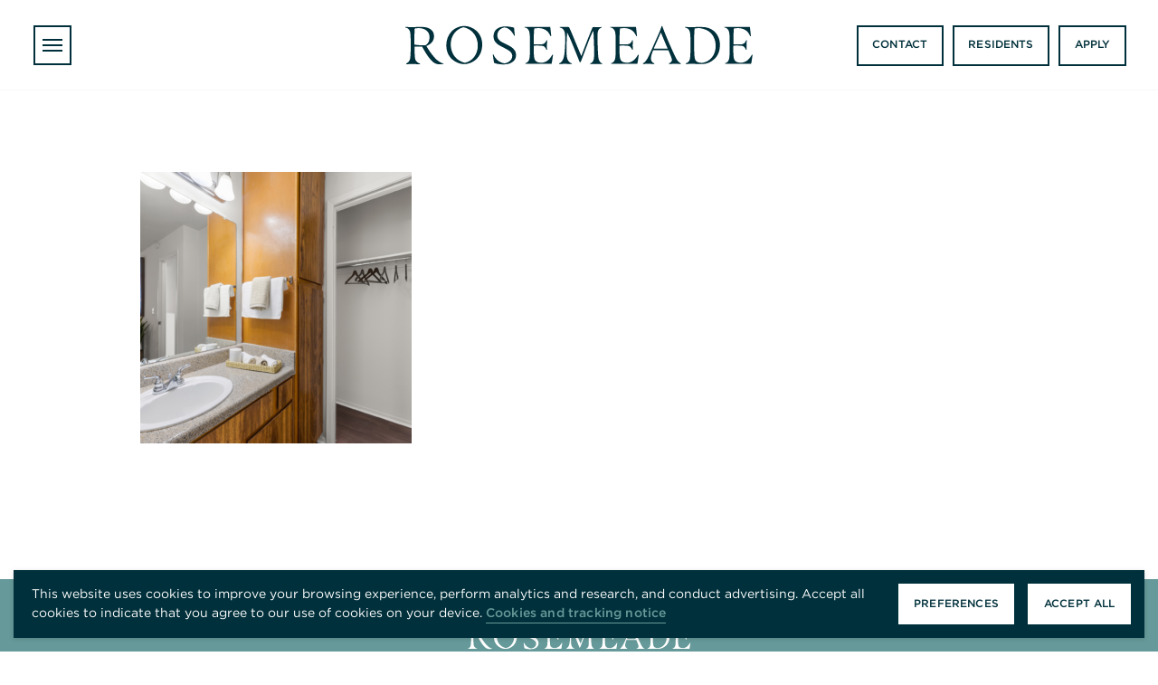

--- FILE ---
content_type: text/html; charset=UTF-8
request_url: https://rosemeadetownhomes.com/?attachment_id=1195
body_size: 14845
content:
	<!doctype html>
<html class="no-js" lang="en-US" >
<head>
  <meta charset="utf-8">
  <meta http-equiv="x-ua-compatible" content="ie=edge">
  <meta name="viewport" content="width=device-width, initial-scale=1.0">
  <link rel="stylesheet" href="https://rosemeadetownhomes.com/wp-content/themes/tonti-properties-2022/style.css">
  <link rel="stylesheet" type="text/css" href="https://cloud.typography.com/6509912/6915632/css/fonts.css" />
  <meta name='robots' content='index, follow, max-image-preview:large, max-snippet:-1, max-video-preview:-1' />
	<style>img:is([sizes="auto" i], [sizes^="auto," i]) { contain-intrinsic-size: 3000px 1500px }</style>
	<script>
  // Initialize dataLayer and gtag
  window.dataLayer = window.dataLayer || [];
  function gtag(){dataLayer.push(arguments);}

	gtag('set', 'ads_data_redaction', true);
  
  gtag('consent', 'default', {
      analytics_storage: 'denied',
      functionality_storage: 'denied',
      ad_user_data: 'denied',
	  	ad_personalization: 'denied',
      ad_storage: 'denied',
      personalization_storage: 'denied',
      security_storage: 'granted',
      wait_for_update: true  });
  
	var defaultConsent = {"functionality_storage":"denied","analytics_storage":"denied","ad_user_data":"denied","ad_personalization":"denied","ad_storage":"denied","personalization_storage":"denied","security_storage":"granted","wait_for_update":true};
	var regionDefaults = [];
	var userRegion = 'US';

  (function() {
 
    var consent = {};
    for (var key in defaultConsent) {
        if (defaultConsent.hasOwnProperty(key)) {
            consent[key] = defaultConsent[key];
        }
    }

    if (userRegion && regionDefaults[userRegion]) {
        for (var key in regionDefaults[userRegion]) {
            if (regionDefaults[userRegion].hasOwnProperty(key)) {
                consent[key] = regionDefaults[userRegion][key];
            }
        }
    }

    window.dataLayer.push({
        event: 'wscr.consent',
        consent_state: consent,
        region: userRegion,
        consent_type: 'default'
    });

	})();

</script>
	<!-- Google Tag Manager -->
<script>
(function(w,d,s,l,i){
  w[l]=w[l]||[];
  w[l].push({'gtm.start':new Date().getTime(),event:'gtm.js'});
  var f=d.getElementsByTagName(s)[0], j=d.createElement(s),
  dl=l!='dataLayer'?'&l='+l:'';
  j.async=true;
  j.src='https://www.googletagmanager.com/gtm.js?id='+i+dl;
  f.parentNode.insertBefore(j,f);
})(window,document,'script','dataLayer','GTM-MHDB3VRM');
</script>
<!-- End Google Tag Manager -->
	
	<!-- This site is optimized with the Yoast SEO plugin v26.8 - https://yoast.com/product/yoast-seo-wordpress/ -->
	<title>IMG_7274 - Rosemeade Townhomes</title>
	<link rel="canonical" href="https://rosemeadetownhomes.com/" />
	<meta property="og:locale" content="en_US" />
	<meta property="og:type" content="article" />
	<meta property="og:title" content="IMG_7274 - Rosemeade Townhomes" />
	<meta property="og:url" content="https://rosemeadetownhomes.com/" />
	<meta property="og:site_name" content="Rosemeade Townhomes" />
	<meta property="article:modified_time" content="2023-01-19T19:42:41+00:00" />
	<meta property="og:image" content="https://rosemeadetownhomes.com" />
	<meta property="og:image:width" content="2048" />
	<meta property="og:image:height" content="1536" />
	<meta property="og:image:type" content="image/jpeg" />
	<meta name="twitter:card" content="summary_large_image" />
	<script type="application/ld+json" class="yoast-schema-graph">{"@context":"https://schema.org","@graph":[{"@type":"WebPage","@id":"https://rosemeadetownhomes.com/","url":"https://rosemeadetownhomes.com/","name":"IMG_7274 - Rosemeade Townhomes","isPartOf":{"@id":"https://rosemeadetownhomes.com/#website"},"primaryImageOfPage":{"@id":"https://rosemeadetownhomes.com/#primaryimage"},"image":{"@id":"https://rosemeadetownhomes.com/#primaryimage"},"thumbnailUrl":"https://rosemeadetownhomes.com/wp-content/blogs.dir/44/files/sites/44/2014/09/IMG_7274.jpg","datePublished":"2023-01-19T19:41:59+00:00","dateModified":"2023-01-19T19:42:41+00:00","breadcrumb":{"@id":"https://rosemeadetownhomes.com/#breadcrumb"},"inLanguage":"en-US","potentialAction":[{"@type":"ReadAction","target":["https://rosemeadetownhomes.com/"]}]},{"@type":"ImageObject","inLanguage":"en-US","@id":"https://rosemeadetownhomes.com/#primaryimage","url":"https://rosemeadetownhomes.com/wp-content/blogs.dir/44/files/sites/44/2014/09/IMG_7274.jpg","contentUrl":"https://rosemeadetownhomes.com/wp-content/blogs.dir/44/files/sites/44/2014/09/IMG_7274.jpg","width":2048,"height":1536,"caption":"Bathroom with closet"},{"@type":"BreadcrumbList","@id":"https://rosemeadetownhomes.com/#breadcrumb","itemListElement":[{"@type":"ListItem","position":1,"name":"Home","item":"https://rosemeadetownhomes.com/"},{"@type":"ListItem","position":2,"name":"Interior Gallery","item":"https://rosemeadetownhomes.com/?post_type=gallery&p=379"},{"@type":"ListItem","position":3,"name":"IMG_7274"}]},{"@type":"WebSite","@id":"https://rosemeadetownhomes.com/#website","url":"https://rosemeadetownhomes.com/","name":"Rosemeade Townhomes","description":"Convenient Townhomes in Carrollton, TX","potentialAction":[{"@type":"SearchAction","target":{"@type":"EntryPoint","urlTemplate":"https://rosemeadetownhomes.com/?s={search_term_string}"},"query-input":{"@type":"PropertyValueSpecification","valueRequired":true,"valueName":"search_term_string"}}],"inLanguage":"en-US"}]}</script>
	<!-- / Yoast SEO plugin. -->


<link rel='dns-prefetch' href='//ajax.googleapis.com' />
<link rel='dns-prefetch' href='//www.google.com' />
<link rel='stylesheet' id='wp-block-library-css' href='https://rosemeadetownhomes.com/wp-includes/css/dist/block-library/style.min.css?ver=6.8.3' type='text/css' media='all' />
<style id='classic-theme-styles-inline-css' type='text/css'>
/*! This file is auto-generated */
.wp-block-button__link{color:#fff;background-color:#32373c;border-radius:9999px;box-shadow:none;text-decoration:none;padding:calc(.667em + 2px) calc(1.333em + 2px);font-size:1.125em}.wp-block-file__button{background:#32373c;color:#fff;text-decoration:none}
</style>
<style id='global-styles-inline-css' type='text/css'>
:root{--wp--preset--aspect-ratio--square: 1;--wp--preset--aspect-ratio--4-3: 4/3;--wp--preset--aspect-ratio--3-4: 3/4;--wp--preset--aspect-ratio--3-2: 3/2;--wp--preset--aspect-ratio--2-3: 2/3;--wp--preset--aspect-ratio--16-9: 16/9;--wp--preset--aspect-ratio--9-16: 9/16;--wp--preset--color--black: #000000;--wp--preset--color--cyan-bluish-gray: #abb8c3;--wp--preset--color--white: #ffffff;--wp--preset--color--pale-pink: #f78da7;--wp--preset--color--vivid-red: #cf2e2e;--wp--preset--color--luminous-vivid-orange: #ff6900;--wp--preset--color--luminous-vivid-amber: #fcb900;--wp--preset--color--light-green-cyan: #7bdcb5;--wp--preset--color--vivid-green-cyan: #00d084;--wp--preset--color--pale-cyan-blue: #8ed1fc;--wp--preset--color--vivid-cyan-blue: #0693e3;--wp--preset--color--vivid-purple: #9b51e0;--wp--preset--gradient--vivid-cyan-blue-to-vivid-purple: linear-gradient(135deg,rgba(6,147,227,1) 0%,rgb(155,81,224) 100%);--wp--preset--gradient--light-green-cyan-to-vivid-green-cyan: linear-gradient(135deg,rgb(122,220,180) 0%,rgb(0,208,130) 100%);--wp--preset--gradient--luminous-vivid-amber-to-luminous-vivid-orange: linear-gradient(135deg,rgba(252,185,0,1) 0%,rgba(255,105,0,1) 100%);--wp--preset--gradient--luminous-vivid-orange-to-vivid-red: linear-gradient(135deg,rgba(255,105,0,1) 0%,rgb(207,46,46) 100%);--wp--preset--gradient--very-light-gray-to-cyan-bluish-gray: linear-gradient(135deg,rgb(238,238,238) 0%,rgb(169,184,195) 100%);--wp--preset--gradient--cool-to-warm-spectrum: linear-gradient(135deg,rgb(74,234,220) 0%,rgb(151,120,209) 20%,rgb(207,42,186) 40%,rgb(238,44,130) 60%,rgb(251,105,98) 80%,rgb(254,248,76) 100%);--wp--preset--gradient--blush-light-purple: linear-gradient(135deg,rgb(255,206,236) 0%,rgb(152,150,240) 100%);--wp--preset--gradient--blush-bordeaux: linear-gradient(135deg,rgb(254,205,165) 0%,rgb(254,45,45) 50%,rgb(107,0,62) 100%);--wp--preset--gradient--luminous-dusk: linear-gradient(135deg,rgb(255,203,112) 0%,rgb(199,81,192) 50%,rgb(65,88,208) 100%);--wp--preset--gradient--pale-ocean: linear-gradient(135deg,rgb(255,245,203) 0%,rgb(182,227,212) 50%,rgb(51,167,181) 100%);--wp--preset--gradient--electric-grass: linear-gradient(135deg,rgb(202,248,128) 0%,rgb(113,206,126) 100%);--wp--preset--gradient--midnight: linear-gradient(135deg,rgb(2,3,129) 0%,rgb(40,116,252) 100%);--wp--preset--font-size--small: 13px;--wp--preset--font-size--medium: 20px;--wp--preset--font-size--large: 36px;--wp--preset--font-size--x-large: 42px;--wp--preset--spacing--20: 0.44rem;--wp--preset--spacing--30: 0.67rem;--wp--preset--spacing--40: 1rem;--wp--preset--spacing--50: 1.5rem;--wp--preset--spacing--60: 2.25rem;--wp--preset--spacing--70: 3.38rem;--wp--preset--spacing--80: 5.06rem;--wp--preset--shadow--natural: 6px 6px 9px rgba(0, 0, 0, 0.2);--wp--preset--shadow--deep: 12px 12px 50px rgba(0, 0, 0, 0.4);--wp--preset--shadow--sharp: 6px 6px 0px rgba(0, 0, 0, 0.2);--wp--preset--shadow--outlined: 6px 6px 0px -3px rgba(255, 255, 255, 1), 6px 6px rgba(0, 0, 0, 1);--wp--preset--shadow--crisp: 6px 6px 0px rgba(0, 0, 0, 1);}:where(.is-layout-flex){gap: 0.5em;}:where(.is-layout-grid){gap: 0.5em;}body .is-layout-flex{display: flex;}.is-layout-flex{flex-wrap: wrap;align-items: center;}.is-layout-flex > :is(*, div){margin: 0;}body .is-layout-grid{display: grid;}.is-layout-grid > :is(*, div){margin: 0;}:where(.wp-block-columns.is-layout-flex){gap: 2em;}:where(.wp-block-columns.is-layout-grid){gap: 2em;}:where(.wp-block-post-template.is-layout-flex){gap: 1.25em;}:where(.wp-block-post-template.is-layout-grid){gap: 1.25em;}.has-black-color{color: var(--wp--preset--color--black) !important;}.has-cyan-bluish-gray-color{color: var(--wp--preset--color--cyan-bluish-gray) !important;}.has-white-color{color: var(--wp--preset--color--white) !important;}.has-pale-pink-color{color: var(--wp--preset--color--pale-pink) !important;}.has-vivid-red-color{color: var(--wp--preset--color--vivid-red) !important;}.has-luminous-vivid-orange-color{color: var(--wp--preset--color--luminous-vivid-orange) !important;}.has-luminous-vivid-amber-color{color: var(--wp--preset--color--luminous-vivid-amber) !important;}.has-light-green-cyan-color{color: var(--wp--preset--color--light-green-cyan) !important;}.has-vivid-green-cyan-color{color: var(--wp--preset--color--vivid-green-cyan) !important;}.has-pale-cyan-blue-color{color: var(--wp--preset--color--pale-cyan-blue) !important;}.has-vivid-cyan-blue-color{color: var(--wp--preset--color--vivid-cyan-blue) !important;}.has-vivid-purple-color{color: var(--wp--preset--color--vivid-purple) !important;}.has-black-background-color{background-color: var(--wp--preset--color--black) !important;}.has-cyan-bluish-gray-background-color{background-color: var(--wp--preset--color--cyan-bluish-gray) !important;}.has-white-background-color{background-color: var(--wp--preset--color--white) !important;}.has-pale-pink-background-color{background-color: var(--wp--preset--color--pale-pink) !important;}.has-vivid-red-background-color{background-color: var(--wp--preset--color--vivid-red) !important;}.has-luminous-vivid-orange-background-color{background-color: var(--wp--preset--color--luminous-vivid-orange) !important;}.has-luminous-vivid-amber-background-color{background-color: var(--wp--preset--color--luminous-vivid-amber) !important;}.has-light-green-cyan-background-color{background-color: var(--wp--preset--color--light-green-cyan) !important;}.has-vivid-green-cyan-background-color{background-color: var(--wp--preset--color--vivid-green-cyan) !important;}.has-pale-cyan-blue-background-color{background-color: var(--wp--preset--color--pale-cyan-blue) !important;}.has-vivid-cyan-blue-background-color{background-color: var(--wp--preset--color--vivid-cyan-blue) !important;}.has-vivid-purple-background-color{background-color: var(--wp--preset--color--vivid-purple) !important;}.has-black-border-color{border-color: var(--wp--preset--color--black) !important;}.has-cyan-bluish-gray-border-color{border-color: var(--wp--preset--color--cyan-bluish-gray) !important;}.has-white-border-color{border-color: var(--wp--preset--color--white) !important;}.has-pale-pink-border-color{border-color: var(--wp--preset--color--pale-pink) !important;}.has-vivid-red-border-color{border-color: var(--wp--preset--color--vivid-red) !important;}.has-luminous-vivid-orange-border-color{border-color: var(--wp--preset--color--luminous-vivid-orange) !important;}.has-luminous-vivid-amber-border-color{border-color: var(--wp--preset--color--luminous-vivid-amber) !important;}.has-light-green-cyan-border-color{border-color: var(--wp--preset--color--light-green-cyan) !important;}.has-vivid-green-cyan-border-color{border-color: var(--wp--preset--color--vivid-green-cyan) !important;}.has-pale-cyan-blue-border-color{border-color: var(--wp--preset--color--pale-cyan-blue) !important;}.has-vivid-cyan-blue-border-color{border-color: var(--wp--preset--color--vivid-cyan-blue) !important;}.has-vivid-purple-border-color{border-color: var(--wp--preset--color--vivid-purple) !important;}.has-vivid-cyan-blue-to-vivid-purple-gradient-background{background: var(--wp--preset--gradient--vivid-cyan-blue-to-vivid-purple) !important;}.has-light-green-cyan-to-vivid-green-cyan-gradient-background{background: var(--wp--preset--gradient--light-green-cyan-to-vivid-green-cyan) !important;}.has-luminous-vivid-amber-to-luminous-vivid-orange-gradient-background{background: var(--wp--preset--gradient--luminous-vivid-amber-to-luminous-vivid-orange) !important;}.has-luminous-vivid-orange-to-vivid-red-gradient-background{background: var(--wp--preset--gradient--luminous-vivid-orange-to-vivid-red) !important;}.has-very-light-gray-to-cyan-bluish-gray-gradient-background{background: var(--wp--preset--gradient--very-light-gray-to-cyan-bluish-gray) !important;}.has-cool-to-warm-spectrum-gradient-background{background: var(--wp--preset--gradient--cool-to-warm-spectrum) !important;}.has-blush-light-purple-gradient-background{background: var(--wp--preset--gradient--blush-light-purple) !important;}.has-blush-bordeaux-gradient-background{background: var(--wp--preset--gradient--blush-bordeaux) !important;}.has-luminous-dusk-gradient-background{background: var(--wp--preset--gradient--luminous-dusk) !important;}.has-pale-ocean-gradient-background{background: var(--wp--preset--gradient--pale-ocean) !important;}.has-electric-grass-gradient-background{background: var(--wp--preset--gradient--electric-grass) !important;}.has-midnight-gradient-background{background: var(--wp--preset--gradient--midnight) !important;}.has-small-font-size{font-size: var(--wp--preset--font-size--small) !important;}.has-medium-font-size{font-size: var(--wp--preset--font-size--medium) !important;}.has-large-font-size{font-size: var(--wp--preset--font-size--large) !important;}.has-x-large-font-size{font-size: var(--wp--preset--font-size--x-large) !important;}
:where(.wp-block-post-template.is-layout-flex){gap: 1.25em;}:where(.wp-block-post-template.is-layout-grid){gap: 1.25em;}
:where(.wp-block-columns.is-layout-flex){gap: 2em;}:where(.wp-block-columns.is-layout-grid){gap: 2em;}
:root :where(.wp-block-pullquote){font-size: 1.5em;line-height: 1.6;}
</style>
<link rel='stylesheet' id='dynamic-theme-css' href='https://rosemeadetownhomes.com/wp-admin/admin-ajax.php?action=dynamic_css&#038;ver=6.8.3' type='text/css' media='all' />
<script type="text/javascript" src="https://rosemeadetownhomes.com/wp-content/themes/tonti-properties-2022/js/vendor/modernizr-custom.js" id="modernizr-js"></script>
<script type="text/javascript" src="//ajax.googleapis.com/ajax/libs/jquery/3.3.1/jquery.min.js?ver=1" id="jquery-js"></script>
<link rel="https://api.w.org/" href="https://rosemeadetownhomes.com/wp-json/" /><link rel="alternate" title="JSON" type="application/json" href="https://rosemeadetownhomes.com/wp-json/wp/v2/media/1195" /><link rel='shortlink' href='https://rosemeadetownhomes.com/?p=1195' />
<link rel="alternate" title="oEmbed (JSON)" type="application/json+oembed" href="https://rosemeadetownhomes.com/wp-json/oembed/1.0/embed?url=https%3A%2F%2Frosemeadetownhomes.com%2F%3Fattachment_id%3D1195" />
<link rel="alternate" title="oEmbed (XML)" type="text/xml+oembed" href="https://rosemeadetownhomes.com/wp-json/oembed/1.0/embed?url=https%3A%2F%2Frosemeadetownhomes.com%2F%3Fattachment_id%3D1195&#038;format=xml" />
</head>

<body class="attachment wp-singular attachment-template-default single single-attachment postid-1195 attachmentid-1195 attachment-jpeg wp-theme-tonti-properties-2022 antialiased" >
  <div id="gtm-container"></div>
  <a class="show-for-sr" href="#content">Skip to main content</a>
    <!-- Main Navigation -->
  <header class="cd-auto-hide-header cd-morph-dropdown bg-transparent interior light">

    <div class="grid-x grid-padding-x ">
      <div class="nav-trigger-container cell auto">
        <a href="#0" class="nav-trigger" title="Menu"><span><em aria-hidden="true"></em></span></a>
      </div>
      <div class="logo-container cell auto align-self-middle">
                <div class="logo"><a href="https://rosemeadetownhomes.com/" class="fww-logo" title="Home"><svg  id="property-logo-svg" xmlns="http://www.w3.org/2000/svg" viewBox="0 0 354.1 39.4"><path d="M47.8 34.1c-3.7-3.3-6-8.1-6-14.2 0-7.6 3.5-13.6 8.5-16.9 2.9-1.8 6.5-3 9.8-3 4.6 0 9 2 12.1 4.7 4.3 3.7 6.2 8.8 6.2 14.4 0 7.8-3.7 13.9-9 17.1-2.1 1.3-5.4 2.8-9.3 2.8-3.9 0-8.6-1.6-12.3-4.9zm26.1-14c0-9.7-5.9-17-14.6-18.8-7.6 1.9-13 8.7-13 17.5 0 9.8 6 17 14.5 18.8 7.9-1.6 13.1-8.9 13.1-17.5zM4 35.7c1-1.6 1.1-3.2 1.3-6.2.1-1.7.2-5.1.2-7.1v-2.3c0-3.9 0-7.4-.2-10-.1-2.5-.3-4.2-.9-5.4-.5-1.1-1.3-1.8-2-2.3C1.7 2 .7 1.7 0 1.6L.1 1c1.6.1 6.1.2 7.2.2 1.7 0 5.2-.2 8.1-.2 4.4 0 7.6.4 10.2 2.3 2.4 1.6 3.7 3.9 3.7 7.2 0 5.2-3.8 8.4-7.8 10 2 3.8 5.5 8.7 8.8 12.3 2.4 2.7 5.6 4.6 7.5 5.3.3 0 .8 0 1-.1l.2.7c-1 .3-2.5.5-3.9.5-1.9 0-3.8-.5-5.2-1.3-1.5-.9-2.5-1.8-3.9-3.3-3.4-3.8-6.1-8.4-8.8-13.4-2.6 0-5.8-.2-7.8-.2v1.6c0 2.9.1 5.9.3 8.6.2 3.1 1 4.5 2.3 5.6 1.1 1 2.1 1.3 3.1 1.6l-.1.7c-1.6 0-5.4-.2-7.5-.2s-5.1.1-6.5.2l-.1-.7c.9-.5 2.3-1.3 3.1-2.7zm14.1-15.9c.9 0 1.8 0 2.6-.1 3-1.9 4-4.8 4-8.2 0-2.8-1-5-2.8-6.5-2-1.9-4.6-2.6-7.9-2.8-1.5 0-3.5.2-4.4.4-.3 4.3-.4 9.4-.4 15.3V19c2.3.4 5.5.8 8.9.8zM94.3 35.2c2.3 1.9 4.7 2.7 6.8 3 4.4-.7 7.9-3.5 7.9-7.5 0-1.5-.5-2.7-1.3-3.7-1.5-1.8-4.3-3.2-7.5-4.9-3-1.6-5.6-2.7-7.4-4.6-1.6-1.6-2.9-3.7-2.9-6.9s1.2-5.7 3.3-7.4c2.2-1.8 5.2-2.7 8.5-2.7 3.7 0 7 .6 9.1 1.3.3 1.8.5 5.3.9 8.2h-.7c-1-2.1-2.4-4-4-5.6-1.9-1.8-3.9-2.7-5.9-2.9-3.8.7-7.3 3.5-7.3 8.1 0 2.1.7 3.4 1.8 4.7 1.5 1.7 3.9 2.8 6.9 4.2 5.5 2.6 10.4 5.5 10.4 11.1 0 2.7-.8 4.8-3 6.7-2.1 1.8-5.3 3-9.6 3-3.6 0-7.5-.6-9.7-1.5-.5-1.6-.9-5.1-1.4-8.5l.7-.2c.8 2.4 2.5 4.5 4.4 6.1zM125.6 35.7c.9-1.5 1.1-3 1.3-5.9.1-1.5.2-4.9.2-6.9v-2.8c0-3.9-.1-7.9-.2-10.5-.1-2.2-.4-3.7-1-5-.5-1.1-1.3-1.9-2.2-2.4-.7-.4-1.5-.6-2.2-.7l.1-.6c1.2.1 5.3.1 6.3.1 7.4 0 12-.1 15-.1 2.1 0 3.6 0 4.8.2.5 3 .5 4.5 1.1 9.2l-.7.1c-1.2-2.3-2.2-4-3.6-5.2-2.3-2-5-2.8-8.2-3-1.8 0-4.1.2-4.9.4-.4 4.4-.5 11.4-.5 15.3v.9h4.3c1.4 0 2.7 0 3.8-.1.8 0 1.8-.2 2.7-.9s1.7-1.7 2.2-3.3l.7.1c-.1 1.4-.2 3.4-.2 5.1 0 1.9 0 3.4.1 4.6h-.7c-.4-.9-.9-2-1.8-2.9s-1.9-1.1-3.5-1.2c-1.1-.1-2.4-.2-3.6-.2-1.6 0-2.9 0-4 .2v.7c0 3.2 0 7.1.3 10.2s1.2 4.4 2.4 5.2c1.4 1 3.1 1.2 6.3 1.2 1.5-.3 3.9-1 5.9-2.8 1.8-1.7 3.1-3.6 4.1-5.4l.7.1c-.6 3.7-.9 6.6-1.5 9.2-.7.1-2.8.1-3.8.1-5.6 0-12.3-.1-16.6-.1-2.1 0-4.9.1-6.2.1l-.1-.7c.8-.1 2.3-.9 3.2-2.3zM160.1 35.4c1.6-2.4 2.2-6.2 2.5-11.3.2-3.1.4-7 .4-10.7 0-1.7-.1-4-.3-5.6-.2-1.6-.7-3-1.7-4.3-.8-1-2.1-1.6-3.6-1.9l.1-.6c.6 0 3.7.1 4.6.1h3.8c.5 0 .8 0 1 .2 1.6 3.1 4.1 9.2 6.5 15.1l6 14.3 5.1-13.4c2.3-5.9 4.8-12.1 6.3-15.7.2-.4.4-.5 1-.5.8 0 2.9.1 4.5.1 1.2 0 2.8 0 3.7-.2l.1.6c-1.6.6-2.8 1.6-3.4 3-.5 1.1-.8 3-.8 5.6v1.5c0 3.2.1 7.1.3 11.4.2 5 .4 9.2 1 11.1.8 2.6 2.2 3.6 3.4 4.1l-.1.7c-1 0-4.1-.2-5.8-.2-1.8 0-4.7.2-6.1.2l-.1-.7c1.3-.5 2.6-1.5 3.3-3.3.7-2 .7-5.1.7-8.4s-.2-8.4-.3-11.7c-.1-3.4-.3-7.6-.5-9.6h-.2c-1.4 2.3-3.5 7.2-5.5 12.6l-5.6 14.8c-.6 1.7-1.3 3.3-1.9 4.4h-.7c-1.7-4.5-4.2-10.5-7.2-17.9-1.8-4.5-3.8-9.1-5.5-12.2h-.2c-.4 7.1-.6 13.3-.6 18.1 0 .9 0 2.1.1 3.1.1 3 .5 5.4 1.5 7 .9 1.6 2.4 2.7 3.9 3l-.1.7c-1.7 0-5.3-.2-7.2-.2-1.7 0-4.4.2-5.6.2l-.1-.7c1.2-.4 2.3-1.3 3.3-2.8zM213 35.7c.9-1.5 1.1-3 1.3-5.9.1-1.5.2-4.9.2-6.9v-2.8c0-3.9-.1-7.9-.2-10.5-.1-2.2-.4-3.7-1-5-.5-1.1-1.4-1.9-2.2-2.4-.6-.4-1.5-.6-2.2-.7l.1-.6c1.2.1 5.3.1 6.3.1 7.4 0 12-.1 15-.1 2.1 0 3.6 0 4.8.2.5 3 .5 4.5 1.1 9.2l-.7.1c-1.2-2.3-2.2-4-3.6-5.2-2.3-2-5-2.8-8.2-3-1.8 0-4.1.2-4.9.4-.4 4.4-.5 11.4-.5 15.3v.9h4.3c1.4 0 2.7 0 3.8-.1.8 0 1.8-.2 2.7-.9s1.7-1.7 2.2-3.3l.7.1c-.1 1.4-.2 3.4-.2 5.1 0 1.9 0 3.4.1 4.6h-.7c-.4-.9-.9-2-1.8-2.9s-1.9-1.1-3.5-1.2c-1.1-.1-2.4-.2-3.6-.2-1.6 0-2.9 0-4 .2v.7c0 3.2 0 7.1.3 10.2s1.2 4.4 2.4 5.2c1.4 1 3.1 1.2 6.3 1.2 1.5-.3 3.9-1 5.9-2.8 1.8-1.7 3.1-3.6 4.1-5.4l.7.1c-.6 3.7-.9 6.6-1.5 9.2-.7.1-2.8.1-3.8.1-5.6 0-12.3-.1-16.6-.1-2.1 0-4.9.1-6.2.1l-.1-.7c.9-.1 2.4-.9 3.2-2.3zM244.3 36.7c.8-.8 1.6-1.9 2.4-3.3 1.8-3.2 4-8.3 7.1-15.3l5.1-11.5c.9-2.1 1.8-4.7 2.4-6.5h.6c1.3 3.6 2.9 7.7 4.6 11.7 3 7.3 6.9 16 9.2 20.6 1.4 2.7 2.9 5 5 5.7v.7c-.8 0-3.8-.1-6.3-.1-1.7 0-3.4.1-5.6.1v-.7c1.5-.5 2.8-1.6 3-3.1 0-1.3-.7-3.1-1.4-4.9-.7-1.8-1.5-3.6-2.3-5.4H252.7c-1.2 3-2.3 6-2.3 8.1 0 1.9.4 3 1.2 3.9.6.8 1.4 1.1 2.2 1.4l-.1.7c-1.8 0-4.8-.1-6.9-.1-1.4 0-3.4.1-4.5.1l-.1-.7c.7-.2 1.3-.7 2.1-1.4zm23.1-13.6c-2.4-5.7-4.7-11-6.8-16.2h-.2l-5.2 11.8c-.8 1.8-1.4 3.1-1.9 4.4 1.7.1 4.3.1 6.6.1 2.6.1 5.2.1 7.5-.1zM288.4 36.8c.9-.9 1.5-1.8 1.8-3.8.4-2.4.5-7.9.5-11.9v-1.7c0-3.8 0-8.2-.3-11-.2-1.9-.5-3.6-1.6-4.8-.8-.9-1.8-1.7-3.7-2V1c1.9.1 4 .2 5.9.2 2.9 0 7.5-.2 10.5-.2 6 0 10.3 1.7 13.4 4.5 4.3 3.9 5.8 9.2 5.8 13.7 0 6.3-2 11.2-5.6 14.5-3.4 3.2-7.6 5.2-12.8 5.2-3.4 0-6.5-.2-10.6-.2-2 0-4.3.1-5.9.2v-.7c.9-.1 1.8-.7 2.6-1.4zm7-2.7c.5 1.3 1.4 2.3 2.9 2.9 1.4.5 2.8.7 4.3.7 8-1.1 13.8-7.6 13.8-17.5 0-5-1.8-9.4-4.5-12.5-2.9-3.2-7.5-5-12-5.5-1.6 0-3.7.2-5 .4-.1 1-.3 2.9-.4 6.6-.1 3.4-.1 6.5-.1 10.1v1.8c.1 4.5.1 10.8 1 13zM329.2 35.7c.9-1.5 1.1-3 1.3-5.9.1-1.5.2-4.9.2-6.9v-2.8c0-3.9 0-7.9-.2-10.5-.1-2.2-.4-3.7-1-5-.5-1.1-1.4-1.9-2.2-2.4-.6-.4-1.5-.6-2.2-.7V.9c1.2.1 5.3.1 6.3.1 7.4 0 12-.1 15-.1 2 0 3.6 0 4.8.2.5 3 .5 4.5 1.1 9.2l-.7.1c-1.2-2.3-2.2-4-3.6-5.2-2.3-2-5-2.8-8.2-3-1.8 0-4.1.2-4.9.4-.4 4.4-.5 11.4-.5 15.3v.9h4.3c1.4 0 2.7 0 3.8-.1.8 0 1.8-.2 2.7-.9.9-.6 1.7-1.7 2.2-3.3l.7.1c-.1 1.4-.2 3.4-.2 5.1v4.6h-.7c-.4-.9-.9-2-1.8-2.9s-1.9-1.1-3.5-1.2c-1.1-.1-2.4-.2-3.6-.2-1.6 0-2.9 0-4 .2v.7c0 3.2 0 7.1.3 10.2s1.2 4.4 2.4 5.2c1.4 1 3.1 1.2 6.3 1.2 1.5-.3 3.9-1 5.9-2.8 1.8-1.7 3.1-3.6 4.1-5.4l.7.1c-.6 3.7-.9 6.6-1.5 9.2-.7.1-2.8.1-3.8.1-5.6 0-12.3-.1-16.6-.1-2 0-4.9.1-6.2.1V38c1-.1 2.5-.9 3.3-2.3z"/></svg></a></div>
      </div>
      <div class="utility-nav-container cell auto align-self-middle">
          <ul class="utility-nav menu align-right show-for-large show-for-medium"><li class="first "><a class="button black" href="https://rosemeadetownhomes.com/contact/"  >Contact</a></li><li class="middle"><a class="button black" href="https://rosemeadetownhomes.securecafe.com/residentservices/rosemeade-townhomes/userlogin.aspx" target="_blank" >Residents</a></li><li class="middle"><a class="button black" href="https://rosemeadetownhomes.securecafe.com/onlineleasing/rosemeade-townhomes/guestlogin.aspx" target="_blank" >Apply</a></li></ul>      </div>

      <div class="nav-wrapper grid-x align-center">
          <div class="cell small-auto medium-6 large-4 align-self-middle">
          <nav class="main-nav"><ul class="mobile-nav accordion" data-accordion data-allow-all-closed="true"><li class="first primary-item mobile-menu-item accordion-item" ><div><a class="parent-link" href="https://rosemeadetownhomes.com/"  >Home</a></div></li><li class="middle primary-item mobile-menu-item accordion-item" ><div><a class="parent-link" href="https://rosemeadetownhomes.com/floor-plans/"  >Floor Plans</a></div></li><li class="middle primary-item mobile-menu-item accordion-item" ><div><a class="parent-link" href="https://rosemeadetownhomes.com/gallery/"  >Gallery</a></div></li><li class="middle primary-item mobile-menu-item accordion-item" ><div><a class="parent-link" href="https://rosemeadetownhomes.com/amenities/"  >Amenities</a></div></li><li class="middle primary-item mobile-menu-item accordion-item" ><div><a class="parent-link" href="https://rosemeadetownhomes.com/neighborhood/"  >Neighborhood</a></div></li><li class="middle primary-item mobile-menu-item accordion-item" ><div><a class="parent-link" href="https://rosemeadetownhomes.com/contact/"  >Contact</a></div></li><li class="last primary-item mobile-menu-item accordion-item" ><div><a class="parent-link" href="https://rosemeadetownhomes.com/pet-policy-2/"  >Pet Policy</a></div></li></ul></nav>          </div>
          <div class="cell auto align-self-bottom hide-for-medium">
              <ul class="mobile-utility-nav">
                <li>
                                  </li>
                 <li>
                  <a class="button black expanded directions" href="https://www.google.com/maps/place/3830 Old Denton Road, Carrollton, TX 75007, United States" target="_blank" title="Directions"><i class="fas fa-location-arrow"></i>Get Directions</a>
                </li>
              </ul>
          </div>
      </div>  
 
    </div>

  </header>

    
	<!-- End Header -->				
				
	<section id="fw-hero" class="hero-padding header-only">
		<div class="grid-container fluid">
			<div class="bg-container pin-topleft " data-interchange-fade ></div>
			<div class="grid-x grid-padding-x contain z1">
				<div class="cell small-12 medium-12 large-12">
					<div class="grid-x grid-padding-x align-middle text-center">
						<div data-aos="reveal" class="cell hero-content-container interior-hero">
									
														</div>
					</div>
				</div>
			</div>
		</div>
	</section> 
		<div id="content" class="fw-single-post blog" role="post">
		
		<section class="page-main-content pad8y fill-available-h">
			<div class="grid-container">
				<div class="grid-x grid-padding-x align-center">
					<div data-aos="reveal" class="cell small-12 medium-12 large-10">
						<div class="text-content"><p class="attachment"><a href='https://rosemeadetownhomes.com/wp-content/blogs.dir/44/files/sites/44/2014/09/IMG_7274.jpg'><img fetchpriority="high" decoding="async" width="300" height="300" src="https://rosemeadetownhomes.com/wp-content/blogs.dir/44/files/sites/44/2014/09/IMG_7274-300x300.jpg" class="attachment-medium size-medium" alt="Bathroom with closet" srcset="https://rosemeadetownhomes.com/wp-content/blogs.dir/44/files/sites/44/2014/09/IMG_7274-300x300.jpg 300w, https://rosemeadetownhomes.com/wp-content/blogs.dir/44/files/sites/44/2014/09/IMG_7274-150x150.jpg 150w, https://rosemeadetownhomes.com/wp-content/blogs.dir/44/files/sites/44/2014/09/IMG_7274-50x50.jpg 50w" sizes="(max-width: 300px) 100vw, 300px" /></a></p>
</div>
											</div>
				</div>
			</div>
		</section>

			 	

	</div>
	<!-- END DEFAULT PAGE -->
	

<!-- Footer -->

<footer class="contain ">
	<div class="grid-container fluid contain z1">
		<div class="grid-x grid-padding-x align-center">
			

			<div class="cell shrink align-self-middle pad2y">
		        <div class="logo"><a href="https://rosemeadetownhomes.com/" class="fww-logo property-logo" title="Home"><svg id="property-logo-svg" xmlns="http://www.w3.org/2000/svg" viewBox="0 0 354.1 71.88"><path d="M47.81 34.09c-3.73-3.3-6-8.1-6-14.15 0-7.62 3.46-13.56 8.53-16.85C53.26 1.2 56.77.01 60.12.01c4.65 0 8.97 2 12.1 4.7 4.27 3.67 6.21 8.81 6.21 14.37 0 7.78-3.67 13.94-8.97 17.12-2.16 1.3-5.46 2.81-9.34 2.81s-8.64-1.62-12.32-4.92zm26.09-14c0-9.67-5.89-16.96-14.64-18.8-7.56 1.89-12.91 8.75-12.91 17.56 0 9.78 6 17.02 14.53 18.8 7.78-1.62 13.02-8.97 13.02-17.56zM4.05 35.71c.97-1.57 1.13-3.24 1.3-6.16.11-1.73.16-5.08.16-7.08v-2.32c0-3.94 0-7.4-.16-9.99-.11-2.59-.38-4.21-.97-5.46-.54-1.08-1.3-1.84-2.05-2.27-.6-.38-1.62-.7-2.32-.81L.06.97c1.57.11 6.05.16 7.19.16 1.67 0 5.18-.16 8.1-.16 4.37 0 7.56.43 10.21 2.27 2.38 1.62 3.67 3.94 3.67 7.24 0 5.19-3.78 8.37-7.83 10.05 2.05 3.78 5.51 8.7 8.8 12.32 2.43 2.65 5.57 4.59 7.51 5.29.32 0 .76-.05 1.03-.11l.16.65c-.97.27-2.54.54-3.94.54-1.95 0-3.84-.49-5.24-1.35-1.46-.86-2.54-1.84-3.89-3.35-3.35-3.78-6.05-8.37-8.75-13.45-2.59 0-5.78-.16-7.83-.22v1.57c0 2.86.05 5.94.27 8.59.22 3.08 1.03 4.48 2.27 5.62 1.08.97 2.05 1.3 3.13 1.62l-.05.65c-1.57 0-5.4-.16-7.51-.16s-5.13.11-6.54.16l-.05-.65c1.03-.32 2.43-1.13 3.3-2.54zm14.1-15.94c.86 0 1.78 0 2.65-.11 2.97-1.94 4-4.81 4-8.21 0-2.76-1.03-4.97-2.75-6.48-2.05-1.89-4.59-2.59-7.89-2.81-1.51 0-3.46.22-4.43.38-.38 4.38-.49 9.51-.49 15.34v1.13c2.27.43 5.46.76 8.91.76zM94.32 35.17c2.32 1.94 4.7 2.7 6.75 3.02 4.43-.65 7.89-3.51 7.89-7.51 0-1.51-.49-2.7-1.3-3.67-1.46-1.78-4.32-3.24-7.46-4.86-3.02-1.57-5.62-2.7-7.45-4.65-1.57-1.62-2.86-3.73-2.86-6.91s1.24-5.73 3.35-7.45c2.21-1.84 5.18-2.7 8.48-2.7 3.67 0 6.97.59 9.08 1.3.32 1.84.54 5.35.86 8.21l-.7.11c-1.03-2.11-2.38-4-4-5.56-1.89-1.84-3.89-2.65-5.94-2.92-3.83.7-7.35 3.46-7.35 8.1 0 2.05.7 3.4 1.84 4.7 1.46 1.67 3.89 2.81 6.86 4.21 5.51 2.59 10.37 5.46 10.37 11.13 0 2.65-.81 4.75-2.97 6.7-2.05 1.84-5.35 3.02-9.61 3.02-3.57 0-7.51-.59-9.72-1.46-.54-1.62-.92-5.08-1.41-8.48l.7-.16c1.03 2.22 2.7 4.27 4.59 5.83zM125.59 35.71c.92-1.46 1.13-3.02 1.3-5.89.11-1.46.16-4.92.16-6.91v-2.76c0-3.94-.05-7.89-.16-10.48-.11-2.16-.38-3.73-.97-4.97a5.357 5.357 0 00-2.21-2.38c-.65-.38-1.51-.59-2.16-.7l.05-.65c1.19.11 5.29.11 6.27.11 7.35 0 11.99-.11 14.96-.11 2.05 0 3.56.05 4.75.16.49 3.02.49 4.54 1.08 9.18l-.7.11c-1.19-2.27-2.16-4-3.56-5.24-2.27-2.05-5.02-2.81-8.21-2.97-1.78.05-4.11.22-4.92.38-.43 4.43-.49 11.45-.49 15.29v.86h4.32c1.35 0 2.7 0 3.78-.11.76-.05 1.78-.22 2.7-.86s1.73-1.73 2.16-3.3l.7.11c-.11 1.4-.22 3.35-.22 5.13 0 1.89 0 3.4.05 4.59l-.7.05c-.38-.92-.92-2.05-1.78-2.86s-1.94-1.08-3.46-1.24c-1.13-.11-2.38-.16-3.57-.16-1.62 0-2.92.05-4 .16v.7c0 3.24 0 7.08.27 10.21.27 3.13 1.19 4.38 2.38 5.24 1.4 1.03 3.08 1.19 6.27 1.19 1.51-.27 3.94-.97 5.94-2.75 1.84-1.67 3.08-3.57 4.11-5.4l.7.11c-.59 3.67-.92 6.64-1.51 9.24-.7.05-2.75.11-3.78.11-5.56 0-12.26-.11-16.64-.11-2.05 0-4.86.05-6.16.11l-.05-.65c.92-.32 2.43-1.19 3.3-2.54zM160.11 35.38c1.57-2.43 2.16-6.16 2.54-11.34.21-3.13.43-6.97.43-10.7 0-1.73-.05-4-.27-5.56-.22-1.57-.7-2.97-1.73-4.27-.81-.97-2.11-1.62-3.62-1.89l.05-.65c.65.05 3.73.11 4.65.11 1.51 0 3.4-.05 3.83-.05.49 0 .76.05.97.16 1.57 3.13 4.05 9.24 6.54 15.13l5.99 14.31 5.13-13.4c2.27-5.94 4.75-12.15 6.32-15.67.21-.43.38-.54.97-.54.81 0 2.92.11 4.48.11 1.19 0 2.75-.05 3.73-.16l.11.59c-1.62.59-2.75 1.57-3.4 2.97-.54 1.13-.81 3.02-.81 5.56v1.46c0 3.24.11 7.08.27 11.4.22 5.02.43 9.18 1.03 11.13.81 2.59 2.22 3.62 3.4 4.11l-.11.7c-.97 0-4.11-.16-5.78-.16-1.84 0-4.7.16-6.1.16l-.05-.7c1.3-.49 2.65-1.46 3.29-3.35.7-2 .7-5.13.7-8.37s-.16-8.37-.27-11.67c-.11-3.4-.27-7.62-.54-9.62h-.22c-1.35 2.32-3.51 7.24-5.51 12.59l-5.62 14.85c-.65 1.67-1.3 3.3-1.94 4.43h-.7c-1.73-4.48-4.21-10.48-7.24-17.93-1.84-4.48-3.84-9.08-5.51-12.21h-.16c-.43 7.08-.65 13.29-.65 18.15 0 .92 0 2.11.05 3.13.11 2.97.54 5.4 1.46 7.02.92 1.62 2.43 2.65 3.89 3.02l-.05.65c-1.73 0-5.29-.16-7.18-.16-1.67 0-4.38.16-5.57.16l-.05-.65c1.19-.38 2.27-1.35 3.24-2.86zM213.05 35.71c.92-1.46 1.13-3.02 1.3-5.89.11-1.46.16-4.92.16-6.91v-2.76c0-3.94-.05-7.89-.16-10.48-.11-2.16-.38-3.73-.97-4.97a5.357 5.357 0 00-2.21-2.38c-.65-.38-1.51-.59-2.16-.7l.05-.65c1.19.11 5.29.11 6.27.11 7.35 0 11.99-.11 14.96-.11 2.05 0 3.56.05 4.75.16.49 3.02.49 4.54 1.08 9.18l-.7.11c-1.19-2.27-2.16-4-3.56-5.24-2.27-2.05-5.02-2.81-8.21-2.97-1.78.05-4.11.22-4.92.38-.43 4.43-.49 11.45-.49 15.29v.86h4.32c1.35 0 2.7 0 3.78-.11.76-.05 1.78-.22 2.7-.86s1.73-1.73 2.16-3.3l.7.11c-.11 1.4-.22 3.35-.22 5.13 0 1.89 0 3.4.05 4.59l-.7.05c-.38-.92-.92-2.05-1.78-2.86s-1.94-1.08-3.46-1.24c-1.13-.11-2.38-.16-3.57-.16-1.62 0-2.92.05-4 .16v.7c0 3.24 0 7.08.27 10.21.27 3.13 1.19 4.38 2.38 5.24 1.4 1.03 3.08 1.19 6.27 1.19 1.51-.27 3.94-.97 5.94-2.75 1.84-1.67 3.08-3.57 4.11-5.4l.7.11c-.59 3.67-.92 6.64-1.51 9.24-.7.05-2.75.11-3.78.11-5.56 0-12.26-.11-16.64-.11-2.05 0-4.86.05-6.16.11l-.05-.65c.92-.32 2.43-1.19 3.3-2.54zM244.27 36.73c.81-.81 1.57-1.89 2.38-3.3 1.84-3.19 4-8.27 7.13-15.29l5.13-11.51c.86-2.11 1.84-4.65 2.43-6.48l.65-.05c1.3 3.56 2.92 7.67 4.59 11.72 3.02 7.29 6.91 16.04 9.18 20.63 1.35 2.7 2.92 5.02 5.02 5.73l-.05.7c-.76 0-3.78-.11-6.27-.11-1.67 0-3.35.11-5.62.11l-.05-.65c1.46-.49 2.81-1.57 2.97-3.08-.05-1.3-.7-3.13-1.4-4.92-.7-1.78-1.51-3.62-2.27-5.4-2.32-.05-5.13-.05-8.16-.05-2.75 0-5.24 0-7.24.05-1.24 2.97-2.27 6-2.27 8.1 0 1.89.43 2.97 1.19 3.89.65.76 1.41 1.14 2.16 1.4l-.05.65c-1.84 0-4.75-.11-6.86-.11-1.4 0-3.4.05-4.54.11l-.05-.65c.6-.32 1.24-.76 2-1.51zm23.12-13.61c-2.43-5.73-4.7-11.02-6.81-16.21h-.16l-5.24 11.83c-.81 1.84-1.35 3.08-1.89 4.43 1.67.11 4.32.11 6.64.11 2.59 0 5.18 0 7.46-.16zM288.46 36.79c.86-.86 1.46-1.78 1.84-3.78.43-2.38.49-7.94.49-11.94V19.4c0-3.83-.05-8.21-.27-10.97-.16-1.94-.54-3.56-1.57-4.81-.76-.92-1.78-1.67-3.67-2l.05-.65c1.89.11 4 .16 5.89.16 2.92 0 7.51-.16 10.53-.16 5.99 0 10.32 1.67 13.4 4.48 4.27 3.89 5.83 9.18 5.83 13.72 0 6.32-2.05 11.18-5.62 14.53-3.35 3.19-7.62 5.24-12.75 5.24-3.35 0-6.48-.22-10.64-.22-2 0-4.27.11-5.89.16l-.05-.65c.65-.16 1.62-.7 2.43-1.46zm6.97-2.65c.54 1.35 1.41 2.27 2.86 2.86 1.35.54 2.75.65 4.32.65 8.05-1.08 13.83-7.56 13.83-17.5 0-4.97-1.84-9.45-4.48-12.48-2.86-3.24-7.46-4.97-11.99-5.46-1.62 0-3.73.16-4.97.38-.11 1.03-.27 2.92-.38 6.64-.11 3.4-.11 6.48-.11 10.1v1.78c0 4.48 0 10.8.92 13.02zM329.25 35.71c.92-1.46 1.13-3.02 1.3-5.89.11-1.46.16-4.92.16-6.91v-2.76c0-3.94-.05-7.89-.16-10.48-.11-2.16-.38-3.73-.97-4.97a5.357 5.357 0 00-2.21-2.38c-.65-.38-1.51-.59-2.16-.7l.05-.65c1.19.11 5.29.11 6.27.11 7.35 0 11.99-.11 14.96-.11 2.05 0 3.56.05 4.75.16.49 3.02.49 4.54 1.08 9.18l-.7.11c-1.19-2.27-2.16-4-3.56-5.24-2.27-2.05-5.02-2.81-8.21-2.97-1.78.05-4.11.22-4.92.38-.43 4.43-.49 11.45-.49 15.29v.86h4.32c1.35 0 2.7 0 3.78-.11.76-.05 1.78-.22 2.7-.86.92-.65 1.73-1.73 2.16-3.3l.7.11c-.11 1.4-.22 3.35-.22 5.13 0 1.89 0 3.4.05 4.59l-.7.05c-.38-.92-.92-2.05-1.78-2.86s-1.94-1.08-3.46-1.24c-1.13-.11-2.38-.16-3.57-.16-1.62 0-2.92.05-4 .16v.7c0 3.24 0 7.08.27 10.21s1.19 4.38 2.38 5.24c1.4 1.03 3.08 1.19 6.27 1.19 1.51-.27 3.94-.97 5.94-2.75 1.84-1.67 3.08-3.57 4.11-5.4l.7.11c-.59 3.67-.92 6.64-1.51 9.24-.7.05-2.75.11-3.78.11-5.56 0-12.26-.11-16.64-.11-2.05 0-4.86.05-6.16.11l-.05-.65c.92-.32 2.43-1.19 3.3-2.54z"/><path d="M95.05 56.13h-6.46v-.91h13.9v.91h-6.43v15.49h-1.01V56.13zM105.26 63.42c0-4.73 3.7-8.46 8.46-8.46s8.46 3.72 8.46 8.46-3.7 8.46-8.46 8.46-8.46-3.72-8.46-8.46zm15.84 0c0-4.18-3.21-7.49-7.39-7.49s-7.39 3.31-7.39 7.49 3.22 7.49 7.39 7.49 7.39-3.32 7.39-7.49zM125.37 55.22h1.04l4.63 13.32c.23.66.51 1.64.51 1.64s.25-.99.46-1.64l4.43-13.42h.81l4.43 13.42c.2.66.46 1.64.46 1.64s.28-.99.51-1.64l4.63-13.32h1.04l-5.77 16.53h-.81l-4.4-13.32c-.23-.71-.48-1.77-.48-1.77s-.23 1.06-.46 1.77l-4.43 13.32h-.81l-5.77-16.53zM152.67 55.22h.96l10.76 13.57c.43.56.88 1.32.88 1.32V55.23h1.01v16.4h-1.01l-10.71-13.47c-.48-.58-.88-1.32-.88-1.32v14.78h-1.01v-16.4zM172.43 55.22h1.01v6.99h11.16v-6.99h1.01v16.4h-1.01v-8.51h-11.16v8.51h-1.01v-16.4zM190.99 63.42c0-4.73 3.7-8.46 8.46-8.46s8.46 3.72 8.46 8.46-3.7 8.46-8.46 8.46-8.46-3.72-8.46-8.46zm15.85 0c0-4.18-3.21-7.49-7.39-7.49s-7.39 3.31-7.39 7.49 3.22 7.49 7.39 7.49 7.39-3.32 7.39-7.49zM213.28 55.22h.99l5.87 8.23c.56.76 1.49 2.13 1.49 2.13s.94-1.34 1.49-2.13l5.92-8.23h.94v16.4h-1.01V56.84s-.38.63-.81 1.24l-6.53 9.09-6.53-9.11c-.41-.58-.81-1.21-.81-1.21v14.78h-1.01v-16.4zM236.1 55.22h12.08v.91h-11.06v6.1h10.28v.91h-10.28v7.57h11.47v.91h-12.48v-16.4zM252.9 69.09l.56-.71c1.27 1.49 3.19 2.53 5.7 2.53s5.29-1.04 5.29-3.67c0-2.28-2.66-2.94-5.22-3.59-2.89-.73-5.59-1.69-5.59-4.45s2.73-4.23 5.52-4.23c1.67 0 3.57.35 5.22 1.87l-.51.76c-1.47-1.37-3.27-1.67-4.71-1.67-2.18 0-4.48 1.06-4.48 3.27s2.33 2.78 4.78 3.44c2.96.79 6.05 1.7 6.05 4.61 0 3.32-3.32 4.63-6.35 4.63-2.86 0-4.96-1.22-6.25-2.78z"/></svg></a></div>
		    </div>
		    
		    <div class="property-footer-details cell small-12 text-center pad2y">
		    			    	<a class="white directions" href="https://www.google.com/maps?saddr=My+Location&daddr=33.0155757,-96.91181929999999" target="_blank" title="Directions">3830 Old Denton Road<br />
Carrollton, TX 75007 </a>	
		    			    			    	<p>M-F: 10:00 AM- 5:30 PM</p>
<p>SAT: 10:00 AM- 5:00 PM</p>
<p>SUN: 1:00 PM- 5:00 PM</p>
		    </div>
			  
		    <div class="cell small-12 pad2y"></div>

		    <div class="cell small-12 medium-6 large-5 align-self-middle text-center pad2y">
		    	<div class="sitemap-nav-wrap"><ul class="sitemap-nav menu"><li class="first "><a class=" " href="https://rosemeadetownhomes.com/contact/"  >Contact Us</a></li><li class="middle"><a class=" " href="https://rosemeadetownhomes.securecafe.com/onlineleasing/rosemeade-townhomes/guestlogin.aspx" target="_blank" >Apply Online</a></li><li class="middle"><a class=" " href="https://rosemeadetownhomes.securecafe.com/residentservices/rosemeade-townhomes/userlogin.aspx" target="_blank" >Resident Services</a></li><li class="middle"><a class=" " href="https://rosemeadetownhomes.com/accessibility-statement/"  >Accessibility Statement</a></li><li class="middle"><a class=" " href="https://rosemeadetownhomes.com/fair-housing-statement/"  >Fair Housing Statement</a></li><li class="middle"><a class=" " href="https://rosemeadetownhomes.com/privacy-policy/"  >Privacy Policy</a></li></ul></div>
		    </div>

		    <div class="cell small-12 medium-10 large-10 align-self-middle text-center pad2top">
		    	<div class="logo property-logo text-center"><a href="https://www.tontiproperties.com" title="Tonti Properties" target="_blank" class="fww-logo"><svg id="tonti-properties-logo" xmlns="http://www.w3.org/2000/svg" viewBox="0 0 576 81.2"><path d="M475.8,46.5c-.3-.4-.8-.7-1.5-1,1.9-.3,3.2-.9,4.1-1.8,.9-.9,1.3-2,1.3-3.4,0-1.1-.3-2-.8-2.9-.5-.8-1.2-1.5-2.1-1.8-.9-.3-2.2-.5-3.9-.5h-8.5v19.2h2.6v-8.5h2.8c.6,0,1.1,0,1.4,.1,.4,.1,.8,.3,1.2,.5,.4,.3,.8,.7,1.3,1.3,.4,.6,1.1,1.4,1.8,2.6l2.5,4h3.2l-3.3-5.2c-.7-1.1-1.4-1.9-2.1-2.6Zm-3.3-2.9h-5.5v-6.4h6.1c1.4,0,2.4,.3,3.1,.9,.7,.5,1,1.3,1,2.2,0,.6-.2,1.2-.5,1.7-.3,.6-.8,1-1.5,1.2-.6,.3-1.5,.4-2.7,.4Zm-32.6,8.4h11.8v2.3h-14.3v-19.2h13.9v2.3h-11.4v5.9h10.6v2.3h-10.6v6.4Zm97.2,0h11.9v2.3h-14.4v-19.2h13.9v2.3h-11.4v5.9h10.6v2.3h-10.6v6.4Zm-114.2-15.8c-.7-.4-1.5-.7-2.4-.9-.6-.1-1.6-.2-2.9-.2h-7.3v19.3h2.6v-7.8h4.9c2.7,0,4.6-.6,5.6-1.7,1.1-1.2,1.6-2.6,1.6-4.2,0-.9-.2-1.8-.6-2.6-.3-.8-.9-1.5-1.5-1.9Zm-1.6,7.1c-.7,.6-1.9,.9-3.5,.9h-5v-6.9h4.9c1.2,0,2,.1,2.4,.2,.7,.1,1.2,.5,1.6,1.1,.4,.6,.6,1.3,.6,2.1,0,1.1-.3,2-1,2.6Zm154.7,5.6c0,1-.3,2-.9,2.9-.6,.9-1.4,1.6-2.5,2.1s-2.3,.8-3.7,.8c-1.7,0-3.2-.3-4.4-.8s-2.1-1.3-2.8-2.3-.9-2.2-.9-3.5h0l2.4-.2c.1,1,.4,1.8,.8,2.4,.4,.6,1.1,1.1,1.9,1.5,.9,.4,1.9,.6,2.9,.6s1.8-.1,2.6-.4c.7-.3,1.3-.7,1.7-1.2s.5-1.1,.5-1.6c0-.6-.2-1.1-.5-1.6s-.9-.8-1.7-1.1c-.5-.2-1.7-.5-3.4-.9-1.8-.4-3-.8-3.7-1.2-.9-.5-1.6-1.1-2.1-1.8-.5-.7-.7-1.5-.7-2.4,0-1,.3-1.9,.8-2.7,.6-.8,1.4-1.5,2.4-1.9,1-.4,2.2-.7,3.5-.7,1.4,0,2.7,.2,3.8,.7s1.9,1.1,2.5,2c.6,.9,.9,1.9,.9,3l-2.4,.2c-.1-1.2-.6-2.1-1.3-2.8-.8-.6-1.9-.9-3.3-.9-1.5,0-2.7,.3-3.4,.8-.7,.6-1.1,1.2-1.1,2,0,.7,.2,1.3,.7,1.7,.5,.4,1.8,.9,3.8,1.4,2.1,.5,3.5,.9,4.3,1.2,1.1,.5,1.9,1.2,2.5,2,.5,.8,.8,1.7,.8,2.7Zm-57.6-13.8h2.5v19.2h-2.5v-19.2Zm-27.4-.1h15.2v2.3h-6.4v17h-2.5v-17h-6.3v-2.3Zm-127.8,11.5c-.3-.4-.8-.7-1.5-1,1.9-.3,3.2-.9,4.1-1.8,.9-.9,1.3-2,1.3-3.4,0-1.1-.3-2-.8-2.9-.5-.8-1.2-1.5-2.1-1.8-.9-.3-2.2-.5-3.9-.5h-8.5v19.2h2.4v-8.5h3c.6,0,1.1,0,1.4,.1,.4,.1,.8,.3,1.2,.5,.4,.3,.8,.7,1.3,1.3,.4,.6,1.1,1.4,1.8,2.6l2.5,4h3.2l-3.3-5.2c-.7-1.1-1.4-1.9-2.1-2.6Zm-3.4-2.9h-5.5v-6.4h6.1c1.4,0,2.4,.3,3.1,.9,.7,.5,1,1.3,1,2.2,0,.6-.2,1.2-.5,1.7-.3,.6-.8,1-1.5,1.2-.6,.3-1.5,.4-2.7,.4Zm-86.7-21.8c-.6,1.9-1,4-1.3,7-.1,.5-.5,1.2-1,1.2-.4,0-.7-.4-.9-1.9-.4-3.2-1.2-3.5-4.8-3.7-1.1-.1-7.4-.1-8.3,.1-.2,.1-.5,.6-.5,.8,0,2.8-.1,9.1-.1,14.3,0,7,.1,12.9,.3,15.3,.2,2.5,.5,3.4,4.4,4.2,.8,.2,1.6,.7,1.6,1.1,0,.7-1,.8-1.7,.8-.5,0-4.8-.3-7.3-.3-2.8,0-6.2,.4-7.1,.4-1.2,0-1.8-.4-1.8-.7,0-.5,.6-.9,1.2-1.1,4.1-1,4.3-1.9,4.5-6.4,.1-3.6,.4-15.8,.4-20.5v-7.2c0-.4-.4-.8-.5-.8-1.1-.2-6.3-.3-7.3-.3-2.1,0-3.4,.4-4.3,1.4-.3,.3-1,1.3-1.9,3.1-.6,1.3-1,1.3-1.2,1.3-.4,0-.7-.7-.7-1.3,0-1.1,1.2-4.7,1.2-8.1,0-.4,.5-1,.9-1,.3,0,.4,.4,1,1,.2,.2,1.2,1,2.2,1.1,1.5,.2,7,.4,14,.4,3.1-.1,11.2-.2,13.6-.2,2.4-.1,3.4-.5,4.2-1,.4-.2,.7-.4,.9-.4,.3,0,.6,.5,.3,1.4Zm-44.6,.8c0,.4-.4,1-1.4,1.2-2.7,.7-3.6,1.4-3.8,4.5-.2,2.1-.7,14.8-.7,24.1,0,2.5,.4,7.3,.4,8.3,0,.6-.4,1.3-.9,1.3-1,0-2.2-1.3-2.8-2.1-1-1.3-2.2-2.8-3.8-4.8-5.7-6.8-16-18.3-21.4-24.8-.2-.3-.7-.1-.7,.1,0,1.6-.2,3.3-.2,8,0,6-.2,14.3,0,16.4,.2,2.6,.8,3.6,3.8,4.4,1.2,.3,1.5,.7,1.5,1.1,0,.6-.8,.8-1.9,.8-1.8,0-4.1-.3-6.2-.3-1.3,0-3.3,.1-4.3,.1-.8,0-1.6-.1-1.6-.7s.6-.9,1.2-1.1c2.8-.9,4-1.1,4.3-5.7,.3-5.3,1.1-19.2,1.1-24.1,0-2.2-.3-2.8-.5-3-1.5-1.8-2.1-2.1-5-2.8-.7-.2-1.3-.5-1.3-1-.1-.5,.5-.8,1.8-.8,1.4,0,4.7,.2,7.8,.2,.4,0,1,.4,1.3,.8,.9,1.1,2.4,3,4.8,6,2.8,3.5,15.8,17.5,19.7,21.7,.4,.4,.6-.2,.6-.4,.3-1.9,.1-8.5,.1-16.4,0-2.1-.2-4.3-.3-6.1-.1-1.3-.5-2.7-3.8-3.6-1.2-.4-1.7-.8-1.7-1.3,0-.4,.8-.6,1.6-.6,1.5,0,3.1,.1,5,.1,2.3,0,4.4-.2,5.9-.2,1,0,1.4,.2,1.4,.7Zm67.7,37.5c0,.5-1,.8-1.7,.8-3,0-7.2-.4-9-.4s-2.6,.1-4.8,.1c-1.2,0-1.6-.4-1.6-.9,0-.4,.5-.8,1.8-1,3-.7,3.2-1.6,3.4-4.4,.2-2.2,.3-8.5,.3-13.6,0-3.4-.1-10.7-.2-12.8-.2-2.8-.2-3.7-3.4-4.4-1.4-.3-1.8-.7-1.8-1.1,0-.5,.7-.8,1.6-.8,1.6,0,4.7,.2,6.7,.2,3,0,4.5-.2,6.6-.2,1,0,1.6,.2,1.6,.8,0,.5-.7,.8-1.6,1-3.4,.7-3.4,2.2-3.6,3.8-.2,1.9-.4,5.4-.4,17,0,4.1,.1,7.6,.2,9.6,.2,3.3,.5,4.4,4.3,5.2,1.1,.2,1.6,.6,1.6,1.1Zm41.1-23.9c-.7-.4-1.5-.7-2.4-.9-.6-.1-1.6-.2-2.9-.2h-7.3v19.3h2.6v-7.8h4.9c2.7,0,4.6-.6,5.6-1.7,1.1-1.2,1.6-2.6,1.6-4.2,0-.9-.2-1.8-.6-2.6-.3-.8-.9-1.5-1.5-1.9Zm-1.6,7.1c-.7,.6-1.9,.9-3.5,.9h-5v-6.9h4.9c1.2,0,2,.1,2.4,.2,.7,.1,1.2,.5,1.6,1.1,.4,.6,.6,1.3,.6,2.1,0,1.1-.3,2-1,2.6Zm57.8-7.3c-1.4-.9-3-1.3-4.8-1.3-2.7,0-4.9,.9-6.6,2.7s-2.6,4.3-2.6,7.5c0,1.7,.4,3.3,1.1,4.8s1.7,2.7,3.2,3.6c1.5,.9,3.1,1.3,4.9,1.3,1.7,0,3.3-.4,4.7-1.2,1.4-.8,2.5-2,3.3-3.5,.8-1.5,1.2-3.2,1.2-5.2s-.4-3.7-1.1-5.2c-.8-1.5-1.9-2.7-3.3-3.5Zm-.1,14.5c-1.2,1.3-2.8,2-4.7,2s-3.5-.7-4.7-2c-1.3-1.4-1.9-3.2-1.9-5.5,0-2.9,.7-5,2.1-6.1,1.2-1.3,2.8-1.9,4.6-1.9,1.2,0,2.4,.4,3.4,1,1,.6,1.8,1.5,2.3,2.7s.8,2.5,.8,4.1c0,2.4-.7,4.4-1.9,5.7ZM133.3,21.8c-.6,1.9-1,4-1.3,7-.1,.5-.5,1.2-1,1.2-.4,0-.7-.4-.9-1.9-.4-3.2-1.2-3.5-4.8-3.7-1.1-.1-7.4-.1-8.3,.1-.2,.1-.5,.6-.5,.8,0,2.8-.1,9.1-.1,14.3,0,7,.1,12.9,.3,15.3,.2,2.5,.5,3.4,4.4,4.2,.8,.2,1.6,.7,1.6,1.1,0,.7-1,.8-1.7,.8-.5,0-4.8-.3-7.3-.3-2.8,0-6.2,.4-7.1,.4-1.2,0-1.8-.4-1.8-.7,0-.5,.6-.9,1.2-1.1,4.1-1,4.3-1.9,4.5-6.4,.1-3.6,.4-15.8,.4-20.5v-7.2c0-.4-.4-.8-.5-.8-1.1-.2-6.3-.3-7.3-.3-2.1,0-3.4,.4-4.3,1.4-.3,.3-1,1.3-1.9,3.1-.6,1.3-1,1.3-1.2,1.3-.4,0-.7-.7-.7-1.3,0-1.1,1.2-4.7,1.2-8.1,0-.4,.5-1,.9-1,.3,0,.4,.4,1,1,.2,.2,1.2,1,2.2,1.1,1.5,.2,7,.4,14,.4,3.1-.1,11.2-.2,13.6-.2,2.4-.1,3.4-.5,4.2-1,.4-.2,.7-.4,.9-.4,.3,0,.6,.5,.3,1.4ZM40.6,0C18.2,0,0,18.2,0,40.6s18.2,40.6,40.6,40.6,40.6-18.2,40.6-40.6S63,0,40.6,0Zm-10.2,64.6H13.1c-1,0-1.8-.8-1.8-1.8V18.5c0-1,.8-1.8,1.8-1.8h4.3l13,21v26.9Zm9.5,0h-5.5v-28l-12.3-19.9h5l12.9,20.8-.1,27.1Zm5.6,0h-3.1v-27.8l-12.4-20.1h2.8l.3,.5,12.5,20.2-.1,27.2Zm24.4-1.8c0,1-.8,1.8-1.8,1.8h-21.1v-6.2h22.9v4.4Zm0-5.9h-22.9v-5.3h22.9v5.3Zm0-6.8h-22.9v-5.3h22.9v5.3Zm0-6.8h-22.9v-5.3h22.9v5.3Zm0-6.8h-23.1l-3.3-5.3h26.4v5.3Zm0-6.9h-27.4l-3.3-5.3h30.7v5.3Zm0-11.2v4.4h-31.6l-3.8-6.2h33.6c1,0,1.8,.8,1.8,1.8Zm86.9,2.6c-4.5,0-9.6,1.8-12.5,4.2-4.6,3.7-7.9,8.7-7.9,16.1,0,5.3,1.8,10.2,5.1,13.7,3.7,4.1,9.5,6.8,15.7,6.8,3.4,0,8.5-1,12.2-3.7,4.4-3.2,8.4-9,8.4-17.3,0-11.2-9-19.9-21-19.8Zm9.5,35.8c-.6,.7-2.9,2.8-7.6,2.8-9.4,0-15.8-10.3-15.8-19.3,0-7.1,2-11.6,4.6-14.1,1.9-1.9,5.3-3.3,8-3.4,2.8,0,6.4,1.3,8.8,3.3,4.4,3.6,7.1,10.2,7.1,16.4,0,7.1-2.6,12-5.1,14.3Z"/></svg></a></div>
		    	<div class="copyright">© 2026 Tonti Properties</div>
		    	<div class="privacy-nav-wrap"><ul class="privacy-nav menu"><li class="first "><a class=" " href="https://rosemeadetownhomes.com/accessibility-statement/">Accessibility Statement</a></li><li class="middle"><a class=" " href="https://rosemeadetownhomes.com/fair-housing-statement/">Fair Housing Statement</a></li><li class="middle"><a class="cookie-preferences " href="https://rosemeadetownhomes.com/cookie-policy/">Cookie Preferences</a></li></ul></div>
		    </div>
		</div>
	</div>
</footer>
<a href="" target="_blank" title="Schedule Tour" class="back-to-top show-for-large">
	<i class="property-section-icon"><svg id="schedule-tour" xmlns="http://www.w3.org/2000/svg" viewBox="0 0 20.19 20.19"><defs><style>.cls-1{fill:#fff;}</style></defs><path class="cls-1" d="M10.09,0C4.53,0,0,4.53,0,10.09s4.53,10.09,10.09,10.09,10.09-4.53,10.09-10.09S15.66,0,10.09,0Zm0,18.19c-4.46,0-8.09-3.63-8.09-8.09S5.63,2,10.09,2s8.09,3.63,8.09,8.09-3.63,8.09-8.09,8.09Zm0-8.21h3.66v2h-5.66V6.21h2v3.77Z"/></svg></i>
	<span>Schedule a Tour</span>
</a>



		<!-- Cookie-preferences form  -->
		<form id="cookie-preferences-form" class="white-popup cookies-preferences-popup bg-white mfp-hide" data-abide="ajax" novalidate="novalidate">
			
			<div class="grid-x grid-padding-x pad3y">
				<div class="cell large-12 medium-12 small-12">
					<h2 class="">Cookie Preferences</h2>
					<p>Because we value your privacy, you can select which cookies you allow. <a href="https://rosemeadetownhomes.com/cookie-policy/">Review our cookies and tracking notice.</a></p>
<p>Tonti tracks <strong>strictly necessary</strong> cookies that are essential for our products to function, so you can&#8217;t adjust these. These cookies don&#8217;t store personally identifiable information or track browsing habits.</p>
		
				</div>
			</div>
			
			<div class="grid-x grid-padding-x "> 
				
				<div class="cell large-12 medium-12 small-12">
					<div class="form-field checkbox">
						
						<div class="functional-cookies checkbox-wrapper ">
							<input id="functional" type="checkbox" name="functional_cookies" value="granted" aria-describedby="functionalHelpText" onchange="cookieConsent.toggleConsentCheckbox(this)" checked><label class="black" for="functional">Functional</label>
							<p class="" id="functionalHelpText">Provides enhanced functionality and personalization.</p>
						</div>
						
						<div class="analytical-cookies checkbox-wrapper ">
							<input id="analytical" type="checkbox" name="analytical_cookies" value="granted" aria-describedby="analyticalHelpText" onchange="cookieConsent.toggleConsentCheckbox(this)" checked><label class="black" for="analytical">Analytical</label>
							<p class="" id="analyticalHelpText">Measures usage to improve product performance.</p>
						</div>
						
						<div class="marketing-cookies checkbox-wrapper ">
							<input id="marketing" type="checkbox" name="marketing_cookies" value="granted" aria-describedby="marketingHelpText" onchange="cookieConsent.toggleConsentCheckbox(this)" checked><label class="black" for="marketing">Marketing</label>
							<p class="" id="marketingHelpText">Used for targeted advertising.</p>
						</div>
						
					</div>
				</div>

			</div>

			<div class="grid-x grid-padding-x">
				<div class="cell large-12 medium-12 small-12">
					<button class="submit-cookie-form solid button mar-t20 accent1" title="Confirm">Confirm</button>
				</div>
			</div>
		</form>
		
		
<div id="outdated"></div>

<script type="speculationrules">
{"prefetch":[{"source":"document","where":{"and":[{"href_matches":"\/*"},{"not":{"href_matches":["\/wp-*.php","\/wp-admin\/*","\/wp-content\/blogs.dir\/44\/files\/sites\/44\/*","\/wp-content\/*","\/wp-content\/plugins\/*","\/wp-content\/themes\/tonti-properties-2022\/*","\/*\\?(.+)"]}},{"not":{"selector_matches":"a[rel~=\"nofollow\"]"}},{"not":{"selector_matches":".no-prefetch, .no-prefetch a"}}]},"eagerness":"conservative"}]}
</script>
<script>
  window.addEventListener('load', function(){
    jQuery('a:contains("Apply Online")').click(function(){
      gtag('event','apply_online_click')
    });
  });
</script>
<script type="text/javascript" id="plugins-js-extra">
/* <![CDATA[ */
var app_settings = {"blogID":"44","baseURL":"https:\/\/rosemeadetownhomes.com","pluginURL":"https:\/\/rosemeadetownhomes.com\/wp-content\/themes\/tonti-properties-2022","blogName":"Rosemeade Townhomes","shares":null,"formNonce":"167b83511e","ajax_url":"https:\/\/rosemeadetownhomes.com\/wp-admin\/admin-ajax.php","postNonce":"3e2fff0083","max_prev_posts":"0","post_category":"","slideshow_speed":null,"slideshow_autoplay_speed":null,"mapApiKey":"AIzaSyCJrbJSFiYoLlKiEYvO1S2Wa23OfYRe24E","mapRadius":"2200","geoCode":"[33.0155757,-96.91181929999999]","primaryColor":"#669999","secondaryColor":"#00303b","mapPoiColor":"#a2a2a2","mapActiveColor":"#00303b","userRegion":"US","googleTagID":"","googleGTMID":"GTM-MHDB3VRM","googleRecaptchaKey":"6Led2QgTAAAAABj1HRUqd2nX5L_z6MhW81H6tBVv","showCookieNotice":"<p class=\"p1\"><span class=\"s1\">This website uses cookies to improve your browsing experience, perform analytics and research, and conduct advertising. Accept all cookies to indicate that you agree to our use of cookies on your device. <a href=\"https:\/\/rosemeadetownhomes.com\/cookie-policy\/\"><span class=\"s2\">Cookies and tracking notice<\/span><\/a><\/span><\/p>\n","consentArr":[{"name":"functional_cookies","value":"denied"},{"name":"analytical_cookies","value":"denied"},{"name":"marketing_cookies","value":"denied"},{"name":"strictly_necessary_cookies","value":"granted"}],"thirdPartyScripts":[],"has_advertisement":"","adID":"1195","advertisement_message":null,"advertisement_type":"default","keeporder":null,"languages":null};
/* ]]> */
</script>
<script type="text/javascript" src="https://rosemeadetownhomes.com/wp-content/themes/tonti-properties-2022/js/plugins.min.js" id="plugins-js"></script>
<script type="text/javascript" async defer src="//www.google.com/recaptcha/api.js?onload=onRecaptchaloadCallback&amp;render=explicit" id="g-recaptcha-js"></script>
<script>(function(){function c(){var b=a.contentDocument||a.contentWindow.document;if(b){var d=b.createElement('script');d.innerHTML="window.__CF$cv$params={r:'9c782d83cc621de6',t:'MTc3MDAxOTQ2Ny4wMDAwMDA='};var a=document.createElement('script');a.nonce='';a.src='/cdn-cgi/challenge-platform/scripts/jsd/main.js';document.getElementsByTagName('head')[0].appendChild(a);";b.getElementsByTagName('head')[0].appendChild(d)}}if(document.body){var a=document.createElement('iframe');a.height=1;a.width=1;a.style.position='absolute';a.style.top=0;a.style.left=0;a.style.border='none';a.style.visibility='hidden';document.body.appendChild(a);if('loading'!==document.readyState)c();else if(window.addEventListener)document.addEventListener('DOMContentLoaded',c);else{var e=document.onreadystatechange||function(){};document.onreadystatechange=function(b){e(b);'loading'!==document.readyState&&(document.onreadystatechange=e,c())}}}})();</script></body>
</html>

--- FILE ---
content_type: text/css; charset: UTF-8;charset=UTF-8
request_url: https://rosemeadetownhomes.com/wp-admin/admin-ajax.php?action=dynamic_css&ver=6.8.3
body_size: 8100
content:
	

/* -- PLACEHOLDERS AND SELECTIONS -- */

::selection { 
	background:#669999;
	color: #fff;
	text-shadow: none;
}
::-moz-selection { 
	background:#669999;
	color: #fff;
	text-shadow: none;
}
::-o-selection { 
	background:#669999;
	color: #fff;
	text-shadow: none;
}
::-ms-selection { 
	background:#669999;
	color: #fff;
	text-shadow: none;
}

input::placeholder, textarea::placeholder {
  color: #6e6e6e;
}
::-webkit-input-placeholder {
  color: #6e6e6e; 
}
:-moz-placeholder {
  color: #6e6e6e; 
}
::-moz-placeholder {
  color: #6e6e6e; 
}
:-ms-input-placeholder {
  color: #6e6e6e !important; 
}

/* -- COLORS -- */
 
.black { color:#242321; }
.white { color:#ffffff; }
.accent1 { color:#669999; }
.accent2 { color:#00303b; }
.accent3 { color:#87b1a8; }
.lightgray  { color:#f8f8f8; } 
.gray  { color:#e5e6e6; }
.darkgray  { color:#5c5c5a; }  

.bg-black { background-color:#242321; }
.bg-white { background-color:#ffffff; }
.bg-accent1 { background-color:#669999; }
.bg-accent2 { background-color:#00303b; }
.bg-accent3 { background-color:#87b1a8; }

.bg-lightgray  { background-color:#f8f8f8; }
.bg-gray  { background-color:#e5e6e6; }

.bg-nuetral { background-color:#f7f7f7; }
.bg-overlay-black { background-color:rgba(36,35,33,0.7); }
.bg-overlay-white { background-color:rgba(255,255,255,0.95); }

.border-black {border-color:#242321; }
.border-white {border-color:#ffffff; }
.border-accent1 {border-color:#669999; }
.border-accent2 {border-color:#00303b; }
.border-gray {border-color:#e5e6e6; }

/* -- BUTTON COLOR SCHEMES -- */

.button.accent1, button.accent1 {
  color: #669999;
  border-color:  #669999; 
}
.button.accent1:hover, button.accent1:hover, .button.accent1:focus, button.accent1:focus {
  color: #669999;
  border-color:  #669999; 
}
.no-touchevents .button.accent1:hover, .no-touchevents button.accent1:hover {
  background: #669999;
  color: #ffffff; 
}

.button.accent1.solid, button.accent1.solid {
  background-color: #669999;
  color: #ffffff; 
}
.button.accent1.solid:hover, button.accent1.solid:hover, .button.accent1.solid:focus, button.accent1.solid:focus {
  background-color: #669999;
  color: #ffffff; 
}
.no-touchevents .button.accent1.solid:hover, .no-touchevents button.accent1.solid:hover  {
  background: transparent;
  color: #669999; 
}

.button.accent1.active, button.accent1.active {
  background-color: #669999;
  color: #ffffff; 
}
.button.accent1.active:hover, button.accent1.active:hover, .button.accent1.active:focus, button.accent1.active:focus {
  background-color: #669999;
  color: #ffffff; 
}
.no-touchevents .button.accent1.active:hover, .no-touchevents button.accent1.active:hover {
  background: #669999;
  color: #ffffff; 
}  


.button.accent2, button.accent2 {
  color: #00303b;
  border-color:  #00303b;
}
.button.accent2:hover, button.accent2:hover, .button.accent2:focus, button.accent2:focus {
  color: #00303b;
  border-color:  #00303b; 
}
.no-touchevents .button.accent2:hover, .no-touchevents button.accent2:hover {
  background: #00303b;
  color: #ffffff; 
}

.button.accent2.solid, button.accent2.solid {
  background-color: #00303b; 
  color: #ffffff; 
}
.button.accent2.solid:hover, button.accent2.solid:hover, .button.accent2.solid:focus, button.accent2.solid:focus {
  background-color: #00303b; 
  color: #ffffff; 
}
.no-touchevents .button.accent2.solid:hover, .no-touchevents button.accent2.solid:hover {
  background: transparent;
  color: #00303b; 
}

.button.accent2.active, button.accent2.active {
  background-color: #00303b;
  color: #ffffff; 
}
.button.accent2.active:hover, button.accent2.active:hover, .button.accent2.active:focus, button.accent2.active:focus {
  background-color: #00303b;
  color: #ffffff; 
}
.no-touchevents .button.accent2.active:hover, .no-touchevents button.accent2.active:hover {
  background: #00303b;
  color: #ffffff; 
}  


.button.accent3, button.accent3 {
  color: #87b1a8;
  border-color:  #87b1a8;
}
.button.accent3:hover, button.accent3:hover, .button.accent3:focus, button.accent3:focus {
  color: #87b1a8;
  border-color:  #87b1a8;
}
.no-touchevents .button.accent3:hover, .no-touchevents button.accent3:hover {
  background: #87b1a8;
  color: #ffffff; 
}

.button.accent3.solid, button.accent3.solid {
  background-color: #87b1a8; 
  color: #ffffff; 
}
.button.accent3.solid:hover, button.accent3.solid:hover, .button.accent3.solid:focus, button.accent3.solid:focus {
  background-color: #87b1a8; 
  color: #ffffff; 
}
.no-touchevents .button.accent3.solid:hover, .no-touchevents button.accent3.solid:hover {
  background: transparent;
  color: #87b1a8; 
}

.button.accent3.active, button.accent3.active {
  background-color: #87b1a8;
  color: #ffffff; 
}
.button.accent3.active:hover, button.accent3.active:hover, .button.accent3.active:focus, button.accent3.active:focus {
  background-color: #87b1a8;
  color: #ffffff; 
}
.no-touchevents .button.accent3.active:hover, .no-touchevents button.accent3.active:hover {
  background: #87b1a8;
  color: #ffffff; 
}    


.button.white.primary-text, button.white.primary-text {
  color: #ffffff;
  border-color: #ffffff; 
}
.button.white.primary-text:hover, button.white.primary-text:hover, .button.white.primary-text:focus, button.white.primary-text:focus {
  color: #ffffff;
  border-color: #ffffff; 
}
.no-touchevents .button.white.primary-text:hover, .no-touchevents button.white.primary-text:hover {
  background: #ffffff;
  color: #669999; 
}

.button.white.solid.primary-text, button.white.solid.primary-text {
  background-color: #ffffff;
  color: #669999; 
}
.button.white.solid.primary-text:hover, button.white.solid.primary-text:hover, .button.white.solid.primary-text:focus, button.white.solid.primary-text:focus {
  background-color: #ffffff;
  color: #669999; 
}
.no-touchevents .button.white.solid.primary-text:hover, .no-touchevents button.white.solid.primary-text:hover {
    background: transparent;
    color: #ffffff; 
  }

.button.white.primary-text.active, button.white.primary-text.active {
  background-color: #ffffff;
  color: #669999; 
}
.button.white.primary-text.active:hover, button.white.primary-text.active:hover, .button.white.primary-text.active:focus, button.white.primary-text.active:focus {
  background-color: #ffffff;
  color: #669999; 
}
.no-touchevents .button.white.primary-text.active:hover, .no-touchevents button.white.primary-text.active:hover {
  background: #ffffff;
  color: #669999; 
}


.button.white.primary-text.no-border, button.white.primary-text.no-border {
  color: #ffffff;
  border-color: transparent; 
}
.button.white.primary-text.no-border:hover, button.white.primary-text.no-border:hover, .button.white.primary-text.no-border:focus, button.white.primary-text.no-border:focus {
  color: #ffffff;
  border-color: transparent; 
}
.no-touchevents .button.white.primary-text.no-border:hover, .no-touchevents button.white.primary-text.no-border:hover {
  background: #ffffff;
  color: #669999; 
}

.button.white.solid.primary-text.no-border, button.white.solid.primary-text.no-border {
  background-color: #ffffff;
  color: #669999; 
}
.button.white.solid.primary-text.no-border:hover, button.white.solid.primary-text.no-border:hover, .button.white.solid.primary-text.no-border:focus, button.white.solid.primary-text.no-border:focus  {
  background-color: #ffffff;
  color: #669999; 
}
.no-touchevents .button.white.solid.primary-text.no-border:hover, .no-touchevents button.white.solid.primary-text.no-border:hover {
  background: transparent;
  border-color: transparent;
  color: #ffffff; 
}


.button.white.secondary-text, button.white.secondary-text {
  color: #ffffff;
  border-color: #ffffff; 
}
.button.white.secondary-text:hover, button.white.secondary-text:hover, .button.white.secondary-text:focus, button.white.secondary-text:focus {
  color: #ffffff;
  border-color: #ffffff; 
}
.no-touchevents .button.white.secondary-text:hover, .no-touchevents button.white.secondary-text:hover {
  background: #ffffff;
  color: #00303b; 
}

.button.white.solid.secondary-text, button.white.solid.secondary-text {
  background-color: #ffffff;
  color: #00303b; 
}
.button.white.solid.secondary-text:hover, button.white.solid.secondary-text:hover, .button.white.solid.secondary-text:focus, button.white.solid.secondary-text:focus {
  background-color: #ffffff;
  color: #00303b; 
}
.no-touchevents .button.white.solid.secondary-text:hover, .no-touchevents button.white.solid.secondary-text:hover {
  background: transparent;
  color: #ffffff; 
}

.button.white.secondary-text.active, button.white.secondary-text.active {
  background-color: #ffffff;
  color: #00303b;
}
.button.white.secondary-text.active:hover, button.white.secondary-text.active:hover, .button.white.secondary-text.active:focus, button.white.secondary-text.active:focus {
  background-color: #ffffff;
  color: #00303b;
}
.no-touchevents .button.white.secondary-text.active:hover, .no-touchevents button.white.secondary-text.active:hover {
  background: #ffffff;
  color: #00303b; 
} 



.button.white.secondary-text.no-border, button.white.secondary-text.no-border {
  color: #ffffff;
  border-color: transparent; 
}
.button.white.secondary-text.no-border:hover, button.white.secondary-text.no-border:hover, .button.white.secondary-text.no-border:focus, button.white.secondary-text.no-border:focus {
  color: #ffffff;
  border-color: transparent; 
}
.no-touchevents .button.white.secondary-text.no-border:hover, .no-touchevents button.white.secondary-text.no-border:hover {
  background: #ffffff;
  color: #00303b; 
}

.button.white.solid.secondary-text.no-border, button.white.solid.secondary-text.no-border {
  background-color: #ffffff;
  color: #00303b; 
}
.button.white.solid.secondary-text.no-border:hover, button.white.solid.secondary-text.no-border:hover, .button.white.solid.secondary-text.no-border:focus, button.white.solid.secondary-text.no-border:focus {
  background-color: #ffffff;
  color: #00303b; 
}
.no-touchevents .button.white.solid.secondary-text.no-border:hover, .no-touchevents button.white.solid.secondary-text.no-border:hover {
    background: transparent;
    border-color: transparent;
    color: #ffffff; 
}



.button.white, button.white {
  color: #ffffff;
  border-color: #ffffff; 
}
.button.white:hover, button.white:hover, .button.white:focus, button.white:focus {
  color: #ffffff;
  border-color: #ffffff; 
}
.no-touchevents .button.white:hover, .no-touchevents button.white:hover {
  background: #ffffff;
  color: #242321; 
}

.button.white.solid, button.white.solid {
  background-color: #ffffff;
  color: #242321; 
}
.button.white.solid:hover, button.white.solid:hover, .button.white.solid:focus, button.white.solid:focus {
  background-color: #ffffff;
  color: #242321; 
}
.no-touchevents .button.white.solid:hover, .no-touchevents button.white.solid:hover {
    background: transparent;
    color: #ffffff; 
}

.button.white.active, button.white.active {
  background-color: #ffffff;
  color: #242321; 
}
.button.white.active:hover, button.white.active:hover {
  background-color: #ffffff;
  color: #242321; 
}
.no-touchevents .button.white.active:hover, .no-touchevents button.white.active:hover {
  background: #ffffff;
  color: #242321; 
}     
  

.button.black, button.black {
  color: #242321;
  border-color: #242321; 
}
.button.black:hover, button.black:hover, .button.black:focus, button.black:focus {
  color: #242321;
  border-color: #242321; 
}
.no-touchevents .button.black:hover, .no-touchevents button.black:hover {
  background: #242321;
  color: #ffffff; 
}
 
.button.black.solid, button.black.solid {
  background-color: #242321;
  color: #ffffff; 
}
.button.black.solid:hover, button.black.solid:hover, .button.black.solid:focus, button.black.solid:focus {
  background-color: #242321;
  color: #ffffff; 
}
.no-touchevents .button.black.solid:hover, .no-touchevents button.black.solid:hover {
  background: transparent;
  color: #242321; 
}

.button.black.active, button.black.active {
  background-color: #242321;
  color: #ffffff; 
}
.button.black.active:hover, button.black.active:hover, .button.black.active:focus, button.black.active:focus {
  background-color: #242321;
  color: #ffffff; 
}
.no-touchevents .button.black.active:hover, .no-touchevents button.black.active:hover {
  background: #242321;
  color: #ffffff; 
}   
 
      
.button.gray, .button.gray  {
  color: #e5e6e6;
  border-color:  #242321; 
}
.button.gray:hover, .button.gray:hover, .button.gray:focus, .button.gray:focus {
  color: #e5e6e6;
  border-color:  #242321; 
}
.no-touchevents .button.gray:hover, .no-touchevents button.gray:hover {
  background: #e5e6e6;
  color: #242321; 
}

.button.gray.solid, button.gray.solid {
  background-color: #e5e6e6;
  color: #ffffff; 
}
.button.gray.solid:hover, button.gray.solid:hover, .button.gray.solid:focus, button.gray.solid:focus {
  background-color: #e5e6e6;
  color: #ffffff; 
}
.no-touchevents .button.gray.solid:hover, .no-touchevents button.gray.solid:hover {
  background: transparent;
  color: #e5e6e6; 
}  

.button.gray.active, button.gray.active {
  background-color: #e5e6e6;
  color: #242321; 
}
.button.gray.active:hover, button.gray.active:hover, .button.gray.active:focus, button.gray.active:focus {
  background-color: #e5e6e6;
  color: #242321; 
}
.no-touchevents .button.gray.active:hover, .no-touchevents button.gray.active:hover {
  background: #e5e6e6;
  color: #242321; 
}    

/* -- LINK HOVERS -- */
.no-touchevents .hover-white:hover { color:#ffffff; }
.no-touchevents .hover-accent1:hover { color:#669999; }
.no-touchevents .hover-accent2:hover { color:#00303b; }
.no-touchevents .hover-accent3:hover { color:#87b1a8; }
.no-touchevents .hover-gray:hover { color:#e5e6e6; }
.no-touchevents .hover-black:hover { color:#242321; }

.no-touchevents .hover-bg-white:hover { background-color:#ffffff; }
.no-touchevents .hover-bg-accent1:hover { background-color:#669999;color:#ffffff; }
.no-touchevents .hover-bg-accent2:hover { background-color:#00303b;color:#ffffff; }
.no-touchevents .hover-bg-accent3:hover { background-color:#87b1a8;color:#ffffff; }
.no-touchevents .hover-bg-gray:hover { background-color:#e5e6e6; }
.no-touchevents .hover-bg-black:hover { background-color:#242321;color:#ffffff; }



/* -- GLOBAL STYLES -- */
body {
  background: #ffffff; }

a {
  color: #669999; 
}
a:hover, a:focus {
  color: #669999; 
}
.no-touchevents a:hover {
  color: #242321; 
}


p a { 
  color: #669999; 
  border-color: #669999;  
}
p a:hover, p a:focus { 
  color: #669999;
  border-color: #669999;  
}
.no-touchevents p a:hover { 
  color: #242321;
  border-color: #242321;  
}

.bg-accent1 a {
  color: #ffffff;
}
.bg-accent1 a:hover, .bg-accent1 a:focus { 
  color: #ffffff;
}
.no-touchevents .bg-accent1 a:hover {
  color: #242321; 
}

.bg-accent2 a {
  color: #ffffff;
}
.bg-accent2 a:hover, .bg-accent2 a:focus { 
  color: #ffffff;
}
.no-touchevents .bg-accent2 a:hover {
  color: #242321; 
}

.bg-black a {
  color: #ffffff;
}
.bg-black a:hover, .bg-black a:focus { 
  color: #ffffff;
}
.no-touchevents .bg-black a:hover {
  color: #669999; 
}


p.small, p small, .small p, p.medium {
  color: #242321;
}
p.large, .large p, blockquote, blockquote p, p.medium.accent1 {
  color: #669999;
}
p.headline, p.headline-medium, p.headline-small {
  color: #00303b; 
}
p.callout {
  color: #669999;
}

hr  { border-color:#e5e6e6; }

hr.accent1  { border-color:#669999; }

hr.accent2  { border-color:#00303b; }

hr.short::after {
  border-color: #669999;
}

blockquote cite, code, kbd, pre, samp {
  color: #242321;
}

.remove span.times::before, .remove span.times::after {
  background-color: #242321;
}
.no-touchevents .remove:hover {
  color: #242321;
}

.arrow-right::after {
  color: #669999;
}


h1, h2, h3, h4, h5, h6 {
  color: #00303b; 
}

.hero-section-stylized.bg-accent1 h1, .hero-section-stylized.bg-accent1 h2, .hero-section-stylized.bg-accent1 h3, .hero-section-stylized.bg-accent1 h4, .hero-section-stylized.bg-accent1 h5, .hero-section-stylized.bg-accent1 h6, .hero-section-stylized.bg-accent1 p, .hero-section-stylized.bg-accent1 p.headline {
  color: #ffffff; 
}
.hero-section-stylized.bg-accent2 h1, .hero-section-stylized.bg-accent2 h2, .hero-section-stylized.bg-accent2 h3, .hero-section-stylized.bg-accent2 h4, .hero-section-stylized.bg-accent2 h5, .hero-section-stylized.bg-accent2 h6, .hero-section-stylized.bg-accent2 p, .hero-section-stylized.bg-accent2 p.headline {
  color: #ffffff; 
}
.hero-section-stylized.bg-black h1, .hero-section-stylized.bg-black h2, .hero-section-stylized.bg-black h3, .hero-section-stylized.bg-black h4, .hero-section-stylized.bg-black h5, .hero-section-stylized.bg-black h6, .hero-section-stylized.bg-black p, .hero-section-stylized.bg-black p.headline {
  color: #ffffff; 
}

body strong, body b, input strong, input b, textarea strong, textarea b, button strong, button b {
  color: #669999; 
}

blockquote {
  border-color: #669999; }
  
blockquote p { color:#242321; }  

.text-content ul li::before, .text-content ul li ul li::before {
  background-color: #669999;
}

.text-content blockquote, blockquote p, .text-content blockquote p {
  color: #669999; 
}

/* -- FORMS -- */
      
input[type=date], input[type=datetime-local], input[type=datetime], input[type=email], input[type=month], input[type=number], input[type=password], input[type=search], input[type=tel], input[type=text], input[type=time], input[type=url], input[type=week], textarea {
  color: #669999; 
  border-color: #669999;
}
input[type=date]:focus, input[type=datetime-local]:focus, input[type=datetime]:focus, input[type=email]:focus, input[type=month]:focus, input[type=number]:focus, input[type=password]:focus, input[type=search]:focus, input[type=tel]:focus, input[type=text]:focus, input[type=time]:focus, input[type=url]:focus, input[type=week]:focus, textarea:focus {
  color: #669999; 
  border-color: #00303b;
}

input[type=date].single-input-line, input[type=datetime-local].single-input-line, input[type=datetime].single-input-line, input[type=email].single-input-line, input[type=month].single-input-line, input[type=number].single-input-line, input[type=password].single-input-line, input[type=search].single-input-line, input[type=tel].single-input-line, input[type=text].single-input-line, input[type=time].single-input-line, input[type=url].single-input-line, input[type=week].single-input-line, textarea.single-input-line {
  border-color: #669999;
}
input[type=date].single-input-line:focus, input[type=datetime-local].single-input-line:focus, input[type=datetime].single-input-line:focus, input[type=email].single-input-line:focus, input[type=month].single-input-line:focus, input[type=number].single-input-line:focus, input[type=password].single-input-line:focus, input[type=search].single-input-line:focus, input[type=tel].single-input-line:focus, input[type=text].single-input-line:focus, input[type=time].single-input-line:focus, input[type=url].single-input-line:focus, input[type=week].single-input-line:focus, textarea.single-input-line:focus {
  color: #669999; 
  border-color: #00303b;
}

input[type='checkbox'],input[type='radio'] {
  border-color: #669999;
}
input[type='checkbox']:checked:before,input[type='radio']:checked:before {
  color: #669999; 
  background-color: #669999;
}

.form-field label, .form-field.error label {
  color: #999999; 
}

.select-wrapper:after {
  border-top-color: #242321;
}
.select-wrapper select {
  border-color: #669999;
  color: #242321; 
}
.select-wrapper select:not(.selected) {
  color: #242321; 
}
.select-wrapper select:focus {
  border-color: #00303b;
}

.no-touchevents select:hover {
  background-color: #f7f7f7; 
}
select.selected {
  color: #e5e6e6; 
}


.radio label:before, .checkbox label:before {
  background-color: #ffffff; }

.radio input[type=radio]:checked + label:before {
  color: #242321; }

.checkbox input[type=checkbox]:checked + label:before {
  color: #242321; }

.form-field.error .error-wrapper small.error {
  background: #242321; }
  .form-field.error .error-wrapper small.error:before {
    border-bottom-color: #242321; }


/* -- HEADER (selected/default background style open/closed) -- */

.cd-auto-hide-header.bg-show, .cd-auto-hide-header.interior {
  background-color: #ffffff; 
  background-color: rgba(255,255,255,0.9);
}
.cd-auto-hide-header.nav-open {
  background-color: #ffffff; 
}

/* -- HEADER (high contrast) MENU BUTTON -- */

.cd-auto-hide-header .nav-trigger, .static-header .nav-trigger {
  color: #ffffff;
  border-color: #ffffff;  
}
.cd-auto-hide-header .nav-trigger em, .cd-auto-hide-header .nav-trigger em::after, .cd-auto-hide-header .nav-trigger em::before, .static-header .nav-trigger em, .static-header .nav-trigger em::after, .static-header .nav-trigger em::before {
  background-color: #ffffff;
}
.cd-auto-hide-header.nav-open .nav-trigger, .static-header.nav-open .nav-trigger {
  background-color: rgba(255,255,255,0.2);
}

/* -- HEADER (high contrast) MAIN NAV -- */

.cd-auto-hide-header .main-nav>ul li.primary-item a, .cd-auto-hide-header .main-nav ul.mobile-nav li.primary-item a {
  color: #ffffff;
  border-color: #00303b;
}
.no-touchevents .cd-auto-hide-header  .main-nav>ul li.primary-item a:hover, .cd-auto-hide-header .main-nav>ul li.primary-item a.link-is-active, .no-touchevents .cd-auto-hide-header .main-nav ul.mobile-nav li.primary-item a:hover, .cd-auto-hide-header .main-nav ul.mobile-nav li.primary-item a.link-is-active {
  color: #669999;
}
.cd-auto-hide-header .main-nav>ul li.primary-item .accordion-content, .cd-auto-hide-header .main-nav ul.mobile-nav li.primary-item .accordion-content {
  border-bottom-color: #00303b;
}
/* -- HEADER (high contrast) MAIN NAV ACTIVE -- */
.cd-auto-hide-header .main-nav>ul li.primary-item.is-active>.accordion-title::before, .cd-auto-hide-header .main-nav ul.mobile-nav li.primary-item.is-active>.accordion-title::before {
  color: #669999;
}

/* -- HEADER (high contrast) LOGO -- */

.cd-auto-hide-header .logo .fww-logo svg {
  fill: #ffffff; 
}
.property-logo svg {
 fill: #ffffff; 
}

/* -- HEADER (high contrast) UTILITY NAV -- */

.cd-auto-hide-header .utility-nav li a.button, .cd-auto-hide-header .mobile-utility-nav li a.button {
    color:#ffffff; 
}
.no-touchevents .cd-auto-hide-header .utility-nav li a.button:hover, .no-touchevents .cd-auto-hide-header .utility-nav li a.button.active, .no-touchevents .cd-auto-hide-header .mobile-utility-nav li a.button:hover {
  color:#ffffff; 
}


/* -- HOME HEADER DEFAULT/LIGHT -- */


/* -- DEFAULT (home) HEADER BG OVER BG IMG --*/
.cd-auto-hide-header.light:not(.interior, .bg-show) {
 border-bottom: 0;
}

/* -- DEFAULT (home) HEADER NAV BUTTON OVER BG IMG --*/
.cd-auto-hide-header.light:not(.interior, .bg-show) .nav-trigger {
  border-color: #ffffff;  
}
.cd-auto-hide-header.light:not(.interior, .bg-show) .nav-trigger em, .cd-auto-hide-header.light:not(.interior, .bg-show) .nav-trigger em::after, .cd-auto-hide-header.light:not(.interior, .bg-show) .nav-trigger em::before {
  background-color: #ffffff;
}

/* -- DEFAULT (home) HEADER UTILITY NAV OVER BG IMG --*/
.cd-auto-hide-header.light:not(.interior, .bg-show) .utility-nav li a.button {
  color: #ffffff;
  border-color: #ffffff;
}
.no-touchevents .cd-auto-hide-header.light:not(.interior, .bg-show) .utility-nav li a.button:hover {
  color:#242321;
  background-color: #ffffff;
}



/* -- DEFAULT (open home) HEADER NAV BUTTON OVER BG IMG --*/
.cd-auto-hide-header.light.nav-open:not(.interior, .bg-show) .nav-trigger {
  border-color: #00303b;  
}
.cd-auto-hide-header.light.nav-open:not(.interior, .bg-show) .nav-trigger em, .cd-auto-hide-header.light.nav-open:not(.interior, .bg-show) .nav-trigger em::after, .cd-auto-hide-header.light.nav-open:not(.interior, .bg-show) .nav-trigger em::before {
  background-color: #00303b; 
}
.cd-auto-hide-header.light.nav-open:not(.interior, .bg-show) .nav-trigger {
    background-color: rgba(0,48,59,0.2); 
}

/* -- DEFAULT (open home) HEADER UTLITY NAV OVER BG IMG --*/
.cd-auto-hide-header.light.nav-open:not(.interior, .bg-show) .utility-nav li a.button {
  color: #00303b; 
  border-color: #00303b; 
}
.no-touchevents .cd-auto-hide-header.light.nav-open:not(.interior, .bg-show) .utility-nav li a.button:hover {
  color:#ffffff;
  background-color: #00303b;
}



/* -- INTERIOR/SCROLLED HEADER DEFAULT/LIGHT -- */


/* -- DEFAULT (light) HEADER BG -- */
.cd-auto-hide-header.light {
 border-bottom: 1px solid rgba(229,230,230,0.3);
}

/* -- DEFAULT (light) HEADER NAV BUTTON -- */
.cd-auto-hide-header.light .nav-trigger {
  color: #00303b;
  border-color: #00303b;  
}
.cd-auto-hide-header.light .nav-trigger em, .cd-auto-hide-header.light .nav-trigger em::after, .cd-auto-hide-header.light .nav-trigger em::before, .static-header.light .nav-trigger em, .static-header.light .nav-trigger em::after, .static-header.light .nav-trigger em::before {
  background-color: #00303b;
}

/* -- DEFAULT (light) HEADER LOGO -- */
.cd-auto-hide-header.light .logo .fww-logo svg {
  fill: #00303b; 
}
.cd-auto-hide-header.light .property-logo svg {
  fill: #00303b; 
}

/* -- DEFAULT (light) HEADER UTILITY NAV -- */
.cd-auto-hide-header.light .utility-nav li a.button, .cd-auto-hide-header.light .mobile-utility-nav li a.button {
    color:#00303b;
    border-color: #00303b; 
}

.no-touchevents .cd-auto-hide-header.light .utility-nav li a.button:hover, .no-touchevents .cd-auto-hide-header.light .utility-nav li a.button.active, .no-touchevents .cd-auto-hide-header.light .mobile-utility-nav li a.button:hover {
  color:#ffffff;
  background-color: #00303b;
}


/* -- DEFAULT (open light) HEADER NAV BUTTON -- */
.cd-auto-hide-header.light.nav-open .nav-trigger {
    background-color: rgba(102,153,153,0.1); 
}

/* -- DEFAULT (light) HEADER MAIN NAV -- */
.cd-auto-hide-header.light .main-nav>ul li.primary-item a, .cd-auto-hide-header.light .main-nav ul.mobile-nav li.primary-item a {
  color: #00303b; 
}
.cd-auto-hide-header.light .main-nav>ul li.primary-item .accordion-content, .cd-auto-hide-header.light .main-nav ul.mobile-nav li.primary-item .accordion-content {
  border-bottom-color: #00303b; 
}
/* -- DEFAULT (light) HEADER MAIN NAV ACTIVE -- */
.no-touchevents .cd-auto-hide-header.light .main-nav>ul li.primary-item a:hover, .cd-auto-hide-header.light .main-nav>ul li.primary-item a.link-is-active, .no-touchevents .cd-auto-hide-header.light .main-nav ul.mobile-nav li.primary-item a:hover, .cd-auto-hide-header.light .main-nav ul.mobile-nav li.primary-item a.link-is-active {
  color: #669999; 
}
.cd-auto-hide-header.light .main-nav>ul li.primary-item.is-active>.accordion-title::before, .cd-auto-hide-header.light .main-nav ul.mobile-nav li.primary-item.is-active>.accordion-title::before {
  color: #669999; 
}





/* -- FOOTER -- */

footer, .neighborhood-footer {
  background-color: #669999; 
}
footer .property-footer-details, .neighborhood-footer .property-footer-details, footer .copyright, .neighborhood-footer .copyright {
  color: #ffffff;
} 
footer .property-footer-details a, .neighborhood-footer .property-footer-details a, footer .sitemap-nav a, .neighborhood-footer .sitemap-nav a, footer .sitemap-nav a, .neighborhood-footer .privacy-nav a {
  color: #ffffff;
}
.no-touchevents footer .property-footer-details a:hover, .no-touchevents footer .sitemap-nav a:hover, .no-touchevents footer .sitemap-nav a:hover, .no-touchevents footer .privacy-nav a:hover {
  color: #dddddd;
}
footer .social-icons li a {
  color: #669999 !important;
  background-color:rgba(255,255,255,1);
}

.no-touchevents .neighborhood-footer .property-footer-details a:hover, .no-touchevents .neighborhood-footer .sitemap-nav a:hover, .no-touchevents .neighborhood-footer .privacy-nav a:hover {
 color: #dddddd;
}

/* -- FOOTER LIGHT -- */

footer.light .property-logo svg {
 fill: #242321; 
}
footer.light .property-footer-details, footer.light .copyright {
  color: #242321;
}
footer.light .property-footer-details a, footer.light .sitemap-nav a, footer.light .privacy-nav a {
  color: #242321;
}

footer.light .social-icons li a {
  background-color:rgba(36,35,33,1);
}

/* -- COMMON -- */


/* -- SVG AND SECTION HEADERS -- */

i.property-section-icon svg#floor-plans-svg .cls-1, i.property-section-icon svg#amenities-svg .cls-1, i.property-section-icon svg#gallery-svg .cls-1, i.property-section-icon svg#neighborhood-svg .cls-1, i.property-section-icon svg#contact-svg .cls-1 {
  fill: #5f6368; 
}
.cls-1i.property-section-icon svg#schedule-tour .cls-1 {
  fill: #ffffff; 
}    
h1.eyebrow, h2.eyebrow, h3.eyebrow, h4.eyebrow, h5.eyebrow, h6.eyebrow {
  color: #5f6368 !important; 
}

/* -- WIDGETS -- */

.back-to-top {
  background-color:rgba(102,153,153,0.9);
}
.back-to-top.cd-fade-out {
  background-color:rgba(102,153,153,0.7);
}
.no-touchevents .back-to-top:hover {
  background-color: #242321; 
}


/* -- HOME PAGE SPECIFIC COLORS -- */

#fw-hero {
  background-color: #ffffff; 
}

.anchor-block .bg-overlay { background-color:rgba(255,255,255,0.9); }

.bg-black.bg-overlay { background-color:rgba(36,35,33,0.9); }
.bg-white.bg-overlay { background-color:rgba(255,255,255,0.9); }
.bg-accent1.bg-overlay { background-color:rgba(102,153,153,0.9); }
.bg-accent2.bg-overlay { background-color:rgba(0,48,59,0.9); }
.bg-accent3.bg-overlay { background-color:rgba(135,177,168,0.9); }
.bg-lightgray.bg-overlay  { background-color:rgba(248,248,248,0.9); }


@media screen and (min-width: 40em) {

#fw-hero .cinemagraph-video.has-bg-color, .anchor-block.front .cinemagraph-video.has-bg-color, #fw-hero .background-image.has-bg-color, .anchor-block.front .background-image.has-bg-color  {
  background-color: #ffffff;
}
.anchor-block.front video, #fw-hero video {
  background-color: #ffffff;
}

.hero-content-container h1, .anchor-block.front .hero-content-container h2, .anchor-block.front .hero-content-container h3, .anchor-block.front .hero-content-container h4, .anchor-block.front .hero-content-container h5, .anchor-block.front .hero-content-container p {
  color: #ffffff;
}
.hero-content-container.light h1, .anchor-block.front .hero-content-container.light h2, .anchor-block.front .hero-content-container.light h3, .anchor-block.front .hero-content-container.light h4, .anchor-block.front .hero-content-container.light h5, .anchor-block.front .hero-content-container.light p {
  color: #242321;
}

}

/* --vertical nav -- */

@media screen and (min-width: 40em) {

#cd-vertical-nav .cd-dot:before, #cd-vertical-nav .cd-dot:after {
  color: #242321;
  border-color: #ffffff;
}
#cd-vertical-nav .cd-dot:after {
  background-color: #242321; 
}
#cd-vertical-nav .cd-label {
  color: #242321;
  background-color: #ffffff; 
}
#cd-vertical-nav .cd-label:after {
  border-left-color: #ffffff;
}

#cd-vertical-nav a.is-selected .cd-dot:after {
  background-color: #669999; 
}
#cd-vertical-nav a.is-selected .cd-label {
  color: #669999;
}

}


/* -- CONTACT PAGE SPECIFIC COLORS -- */



/* -- AMENITIES PAGE SPECIFIC COLORS -- */



/* -- GALLERY PAGE SPECIFIC COLORS -- */



/* -- NEIGHBORHOOD PAGE SPECIFIC COLORS -- */


.fw-neighborhood-page .anchor-block, .fw-neighborhood-page .bg-overlay {
  background-color: #ffffff;
}
.fw-neighborhood-page .map-category-list li.active label {
  color: #669999; 
}

.fw-neighborhood-page .keyword-search span.search-map i {
  color: #669999;
}
.fw-neighborhood-page .keyword-search span.clear-map svg {
  fill: #669999;
}

.fw-neighborhood-page .map-directions #from-address:focus {
  border-color: #669999;
}
.fw-neighborhood-page .map-directions .search-submit-btn {
  color: #669999;
  border-color: #669999;
}
.fw-neighborhood-page .map-directions .search-submit-btn i {
  color: #669999;
}
.no-touchevents .fw-neighborhood-page .map-directions .search-submit-btn:hover i {
  color: #e5e6e6;
}

.fw-neighborhood-page #search-results li a {
  color: #a2a2a2;
}

.fw-neighborhood-page #search-results li.active a, .no-touchevents .fw-neighborhood-page #search-results li a:hover {
  color: #242321;
}

.fw-neighborhood-page #directions-panel .clear-directions svg {
  fill: #242321;
}
.no-touchevents .fw-neighborhood-page #directions-panel .clear-directions:hover svg {
  fill: #242321;
}

@media screen and (min-width: 64em){

.fw-neighborhood-page .bg-overlay {
    background-color: #669999;
}

.fw-neighborhood-page .inner-scroller ::-webkit-input-placeholder {
  color: #d2d2d2; 
}
.fw-neighborhood-page .inner-scroller :-moz-placeholder {
  color: #d2d2d2; 
}
.fw-neighborhood-page .inner-scroller ::-moz-placeholder {
  color: #d2d2d2; 
}
.fw-neighborhood-page .inner-scroller :-ms-input-placeholder {
  color: #d2d2d2 !important; 
}

.fw-neighborhood-page .results-column {
  background-color: #ffffff;
}

.fw-neighborhood-page .map-category-list li.active label {
  color: #ffffff; 
}

.fw-neighborhood-page .map-category-list input[type=radio] {
  border-color: #ffffff; 
}
.fw-neighborhood-page .map-category-list input[type=radio]:before {
  background-color: #ffffff; 
}
.fw-neighborhood-page .map-category-list label {
  color: #d2d2d2; 
}
.no-touchevents .fw-neighborhood-page .map-category-list label:hover {
  color: #ffffff; 
}

.fw-neighborhood-page .keyword-search span.search-map i {
  color: #ffffff;
}
.fw-neighborhood-page .keyword-search span.clear-map svg {
  fill: #ffffff;
}
.fw-neighborhood-page .keyword-search input {
  border-color: #ffffff;
  color: #ffffff;
}

.fw-neighborhood-page .map-directions #from-address h4 {
  color: #ffffff;
}
.fw-neighborhood-page .map-directions #from-address {
  border-color: #ffffff;
  color: #ffffff;
}
.fw-neighborhood-page .map-directions #from-address:focus {
  border-color: #ffffff;
}
.fw-neighborhood-page .map-directions .search-submit-btn {
  color: #ffffff;
  border-color: #ffffff;
}
.fw-neighborhood-page .map-directions .search-submit-btn i {
  color: #ffffff;
}
.fw-neighborhood-page .map-directions .location input[type=checkbox] {
  border-color: #ffffff;
}
.fw-neighborhood-page .map-directions .location input[type=checkbox]:before {
  background-color: #ffffff;
}
.fw-neighborhood-page .map-directions .location label, .fw-neighborhood-page .map-directions #directions-status {
  color: #ffffff;
}

.fw-neighborhood-page i.property-section-icon svg#neighborhood-svg .cls-1 {
  fill: #ffffff;
}
.fw-neighborhood-page h1.eyebrow, .fw-neighborhood-page h1, .fw-neighborhood-page h2, .fw-neighborhood-page .text-content p {
  color: #ffffff !important;
}

.fw-neighborhood-page .neighborhood-footer .social-icons li a {
  color: #669999 !important;
}

}


/* -- FLOORPLAN PAGE SPECIFIC COLORS -- */

.spa-page-container h1, .spa-page-container h2, .spa-page-container h3, .spa-page-container h4, .spa-page-container h5, .spa-page-container h6 {
  color: #669999; 
}

.plan-amenity-details .plan-image .image-popup {
  color: #669999;
}
.no-touchevents .plan-amenity-details .plan-image .image-popup:hover {
   color: #669999;
}


/* -- FLOOR PLAN SIDEBAR -- */

#floor-plan-page aside .bedroom-list li.bedroom-tab-item .bedroom-tab.active, #floor-plan-page aside .bedroom-list li.bedroom-tab-item .specials-tab.active {
   color: #242321;
}
#floor-plan-page aside .bedroom-list li.bedroom-tab-item.bedroom-count-all-item:before {
  border-color: #669999;
}

i.floor-plan-icon svg .cls-1 {
  fill: #669999;
}

.no-touchevents #floor-plan-page aside .bedroom-list .list-view-link:hover i svg .cls-1, #floor-plan-page aside .bedroom-list .list-view-link.active i svg .cls-1, .no-touchevents #floor-plan-page aside .bedroom-list .plan-view-link:hover i svg .cls-1, #floor-plan-page aside .bedroom-list .plan-view-link.active i svg .cls-1, .no-touchevents #floor-plan-page aside .bedroom-list .map-view-link:hover i svg .cls-1, #floor-plan-page aside .bedroom-list .map-view-link.active i svg .cls-1 {
  fill: #ffffff;
}

/* -- PLAN CARDS -- */

.card.plan-card {
  border-color: #669999;
}
.no-touchevents .card.plan-card.has-link:hover {
  background-color: #669999;
}
.card.plan-card h2 {
  color: #669999;
}
.no-touchevents .card.plan-card.has-link:hover h2, .no-touchevents .card.plan-card.has-link:hover p  {
  color: #ffffff;
}
.card.plan-card .card-divider .fp-paragraph-divider {
  color: #e5e6e6;
}
.card.plan-card .card-divider.separator-center:after {
  border-color: #669999;
}

.card.plan-card h2 .fancy-fp-name svg { 
  fill:#242321;
}
.no-touchevents .card.plan-card.has-link:hover h2 svg  {
  fill: #ffffff;
}



/* -- PLAN LIST ITEMS -- */

#plans-grid .plan-list-item {
  color: #242321;
  border-top-color: #669999;
}
#plans-grid .plan-list-item:last-child {
  border-bottom-color: #669999;
}
#plans-grid .plan-list-item h2, #plans-grid .plan-list-item p {
  color: #242321;
}

.no-touchevents #plans-grid .plan-list-item:hover {
  color: #669999;
}
.no-touchevents #plans-grid .plan-list-item:hover h2, .no-touchevents #plans-grid .plan-list-item:hover p {
  color: #669999;
}

#plans-grid .plan-list-item h2 .fancy-fp-name svg {
  color: #242321;
}
.no-touchevents #plans-grid .plan-list-item:hover h2 svg {
  fill: #669999;
}

/* -- DETAILS -- */
.plan-details h1 .fancy-fp-name svg {
  fill: #242321;
}
.plan-details h1 .fp-sub-name {
  color: #242321;
}

.plan-details .fp-layout {
  color: #242321;
}

/* -- UNIT LISTS -- */

.available-units-list>li {
  border-color: #669999;
}
.available-units-list:last-child {
  border-bottom-color: #669999;
}
.available-units-list>li .accordion-title {
  color: #242321;
}
.no-touchevents .available-units-list>li .accordion-title:hover {
  color: #669999;
}
i.floor-plan-unit-icon svg .cls-1 {
  fill: #242321;
}
.no-touchevents .available-units-list>li .accordion-title:hover i svg .cls-1, .no-touchevents .available-units-list>li .map-unit-view-link:hover i svg .cls-1 {
  fill: #669999;
}
.available-units-list>li.is-active .accordion-title {
  color: #669999;
}
.available-units-list>li .accordion-content {
  background-color: #f8f8f8;
}
.available-units-list>li.is-active .accordion-content {
  border-color: #669999;
}

.available-units-list>li .accordion-content .unit-price-field, .available-units-list>li .accordion-content .unit-deposit-field, .available-units-list>li .accordion-content .unit-lease-term-field {
  color: #242321;
}

.available-units-list>li .accordion-title .mobile-label {
  color: #999999;
}

.available-units-list>li .accordion-title .specials-column {
  color: #f26e51;
}
.no-touchevents .available-units-list>li .accordion-title:hover .specials-column {
  color: #669999;
}
.specials-column i.floor-plan-unit-icon svg .cls-1 {
  fill: #f26e51;
}
.specials-column .custom-tooltip-wrap .outer-header {
  background-color: #f26e51;
}
.card.plan-card .card-divider .card-featured {
  background-color: #f26e51;
}
.card.plan-card .card-divider .card-featured i svg .cls-1 {
  fill: #ffffff;
}
.card.plan-card .card-divider .card-featured .view-title {
  color: #ffffff;
}
#plans-grid .plan-list-item .featured-column i svg .cls-1 {
  fill: #f26e51;
}
.available-units-list>li .accordion-content .unit-specials i svg .cls-1 {
  fill: #f26e51;
}
.available-units-list>li .accordion-content .unit-specials .view-title, .available-units-list>li .accordion-content .unit-specials p {
  color: #242321;
}

.card.plan-card .card-divider .text-line-through {
  color: #999999;
}
#plans-grid .plan-list-item .text-line-through {
  color: #999999;
}
.available-units-list>li .accordion-title span.text-line-through {
  color: #999999;
}

.best-value-container p strong {
  color: #242321;
}

@media screen and (min-width: 40em) {

.available-units-list>li .accordion-content .lease-review-wrap {
    border-color: #e5e6e6;
}

}

/* -- LOADERS -- */

.load-more-posts .loader-elipsis span {
  color: #669999;
}

/* -- FLOOR PLAN FILTERS -- */

.floorplan-filters .select-wrapper select.selected {
  color: #669999; }
.floorplan-filters .move-in-date-calendar {
  color: #242321; }

.floorplan-nav-trigger, .unit-nav-trigger {
  color: #242321;
} 
.floorplan-nav-trigger:hover, .unit-nav-trigger:hover, .floorplan-nav-trigger:focus, .unit-nav-trigger:focus {
  color: #242321;
}
.no-touchevents .floorplan-nav-trigger:hover, .no-touchevents .unit-nav-trigger:hover {
  color: #669999;
}

.floorplan-nav-trigger.fixed, .unit-nav-trigger.fixed {
  background: rgba(102,153,153,0.95); 
}
.floorplan-nav-trigger span, .unit-nav-trigger span {
  background: #242321;
}
.floorplan-nav-trigger.menu-is-open span::after, .floorplan-nav-trigger.menu-is-open span::before, .unit-nav-trigger.menu-is-open span::after, .unit-nav-trigger.menu-is-open span::before {
  background: #242321;
}
#floorplan-filter-nav .floorplan-filters, #floorplan-filter-nav .unit-filters, .unit-filter-container .floorplan-filters, .unit-filter-container .unit-filters {
  background: rgba(255,255,255,0.95); 
}
.floorplan-nav-trigger.show-filters-on-large::before, .unit-nav-trigger.show-filters-on-large::before {
    background: rgba(36,35,33,0.95); 
}
.floorplan-nav-trigger.show-filters-on-large span, .unit-nav-trigger.show-filters-on-large span {
    background: #ffffff;
}
.floorplan-nav-trigger.show-filters-on-large span::after, .floorplan-nav-trigger.show-filters-on-large span::before, .unit-nav-trigger.show-filters-on-large span::after, .unit-nav-trigger.show-filters-on-large span::before {
    color: #ffffff;
    background: #ffffff;
}
.floorplan-nav-trigger.show-filters-on-large.menu-is-open span::after, .floorplan-nav-trigger.show-filters-on-large.menu-is-open span::before, .unit-nav-trigger.show-filters-on-large.menu-is-open span::after, .unit-nav-trigger.show-filters-on-large.menu-is-open span::before {
    background: #242321;
}

.checkbox.square input[type=checkbox] {
  border-color: #669999;
}
.checkbox.square input[type=checkbox]:checked:after {
  color: #669999;
  background-color: #669999;
}

.floorplan-filters .filter-column .move-in-date-calendar, .unit-filters .filter-column .move-in-date-calendar {
  color: #669999;
}

.floorplan-filters .filter-column input[type=text], .floorplan-filters .filter-column select, .unit-filters .filter-column input[type=text], .unit-filters .filter-column select {
  background-color: #ffffff;
}
.floorplan-filters .filter-column select.selected, .unit-filters .filter-column select.selected {
  color: #669999;
}

.floorplan-filters .filter-column .calendar label, .unit-filters .filter-column .calendar label {
  color: #242321;
}

.floorplan-filters .move-in-date-calendar::placeholder {
  color: #242321;
}
.floorplan-filters .move-in-date-calendar::-webkit-input-placeholder {
  color: #242321; 
}
.floorplan-filters .move-in-date-calendar:-moz-placeholder {
  color: #242321; 
}
.floorplan-filters .move-in-date-calendar::-moz-placeholder {
  color: #242321; 
}
.floorplan-filters .move-in-date-calendar:-ms-input-placeholder {
  color: #242321 !important; 
}
     

        
/* -- DATEPICKER -- */

#unit-details-form .unit-overview-wrapper {
  border-right: 1px solid #e5e6e6; 
}

#calendar-wrap:before, .calendar-wrap:before, .calendar-wrap-unit:before, .calendar-wrap-unit-pricing:before, .custom-tooltip-wrap:before {
  border-bottom-color: #669999; 
}
#calendar-wrap.top:before, .calendar-wrap.top:before, .calendar-wrap-unit.top:before, .calendar-wrap-unit-pricing.top:before, .custom-tooltip-wrap.top:before {
  border-top-color: #ffffff; 
}

#calendar-wrap .outer-header, .calendar-wrap .outer-header, .calendar-wrap-unit .outer-header, .calendar-wrap-unit-pricing .outer-header, .custom-tooltip-wrap .outer-header {
  color: #ffffff;
} 
.custom-tooltip-wrap.tip:before {
  border-top-color: #f8f8f8;
} 
.custom-tooltip-wrap .tooltip-inner {
  background: #f8f8f8;
  border-bottom-color: #f8f8f8;
}

.no-touchevents .floorplan-filters .calendar input:hover, .no-touchevents .unit-filters .calendar input:hover {
  background-color: #f7f7f7;
}
.floorplan-filters .calendar input.calendar-active {
  color: #669999;
}


.ui-datepicker {
  background: #ffffff; 
}
.ui-datepicker .ui-datepicker-prev-hover:before, .ui-datepicker .ui-datepicker-next-hover:before {
  color: #669999; 
}
.ui-datepicker .ui-datepicker-close {
  color: #ffffff; 
}
.no-touchevents .ui-datepicker .ui-datepicker-close:hover {
  color: #242321; 
}
.ui-datepicker table {
  background-color: #ffffff; 
}
.ui-datepicker th {
  color: #242321; 
}
.ui-datepicker .ui-state-disabled .ui-state-default {
  color: #e5e6e6; 
}
.ui-datepicker .ui-datepicker-current-day .ui-state-default {
  color: #669999; 
}
.no-touchevents .ui-datepicker .ui-state-disabled .ui-state-default:hover, .no-touchevents .ui-datepicker .ui-state-disabled .ui-state-default:focus {
  color: #e5e6e6; 
}
.ui-datepicker .ui-state-default {
  color: #5c5c5a; 
}
.no-touchevents .ui-datepicker .ui-state-default:hover, .no-touchevents .ui-datepicker .ui-state-default:focus {
  color: #669999; 
}

/* -- FAVORITES -- */

.favorites-wrapper i, #favorites-page i {
  color: #669999;
}
.favorites-wrapper .favorite-plans-list li a h3, .favorites-wrapper .favorite-plans-list li a p, #favorites-page .favorite-plans-list li a h3, #favorites-page .favorite-plans-list li a p {
  color: #242321;
}
.favorites-wrapper .favorite-plans-list li a .remove-model, #favorites-page .favorite-plans-list li a .remove-model {
  color: #e5e6e6;
}
.favorites-wrapper .favorite-plans-list li a .remove-model span:before, .favorites-wrapper .favorite-plans-list li a .remove-model span:after, #favorites-page .favorite-plans-list li a .remove-model span:before, #favorites-page .favorite-plans-list li a .remove-model span:after {
  color: #e5e6e6;
}
.no-touchevents .favorites-wrapper .favorite-plans-list li a .remove-model:hover, .no-touchevents #favorites-page .favorite-plans-list li a .remove-model:hover {
  color: #242321;
}
.no-touchevents .favorites-wrapper .favorite-plans-list li a .remove-model:hover span:before, .no-touchevents .favorites-wrapper .favorite-plans-list li a .remove-model:hover span:after, .no-touchevents #favorites-page .favorite-plans-list li a .remove-model:hover span:before, .no-touchevents #favorites-page .favorite-plans-list li a .remove-model:hover span:after {
  color: #242321;
}
.no-touchevents .favorites-wrapper .favorite-plans-list li a:hover, .no-touchevents #favorites-page .favorite-plans-list li a:hover {
  color: #669999;
}
.no-touchevents .favorites-wrapper .favorite-plans-list li a:hover h3, .no-touchevents .favorites-wrapper .favorite-plans-list li a:hover p, .no-touchevents #favorites-page .favorite-plans-list li a:hover h3, .no-touchevents #favorites-page .favorite-plans-list li a:hover p {
  color: #669999;
}

.favorites-wrapper .favorite-plans-list li a h3 .fancy-fp-name svg, #favorites-page .favorite-plans-list li a h3 .fancy-fp-name svg {
  fill: #242321;
}
.no-touchevents .favorites-wrapper .favorite-plans-list li a:hover h3 .fancy-fp-name svg, .no-touchevents #favorites-page .favorite-plans-list li a:hover h3 .fancy-fp-name svg {
  fill: #669999;
}

/* -- MODALS -- */

#plan-details-form h1.wait-list-plan-title, #unit-details-form h1.wait-list-plan-title, #waitlist-form h1.wait-list-plan-title {
  color: #242321;
}

#plan-details-form h2 .fancy-fp-name svg, #unit-details-form h2 .fancy-fp-name svg, #waitlist-form h2 .fancy-fp-name svg {
  fill: #242321;
} 

.mfp-bg {
  background: #242321; }

.mfp-content.solid {
  background: #ffffff; }

.mfp-ajax-holder .mfp-content .mfp-close {
  color: #669999; }

.mfp-preloader {
  color: #ffffff; }
.mfp-preloader a {
  color: #ffffff; }
.mfp-preloader a:hover {
  color: #669999; }

.mfp-close-btn-in .mfp-close {
  color: #242321; }

.mfp-image-holder .mfp-close, .mfp-iframe-holder .mfp-close {
  color: #ffffff; }

.mfp-arrow-left:after, .mfp-arrow-left .mfp-a {
  border-right: 17px solid #ffffff; }

.mfp-arrow-right:after, .mfp-arrow-right .mfp-a {
  border-left: 17px solid #ffffff; }

#unit-calculate-price-form .pricing-filters .calendar input {  
 color: #242321; } 

#unit-calculate-price-form .optional-charges-filter .checkbox-wrap label {
  color: #669999; }


/* -- FLEX SLIDER -- */

.flex-pauseplay a {
  color: #242321; }
  
.flex-control-nav.flex-control-paging li a:after {
  border: 2px solid #ffffff; }
.flex-control-nav.flex-control-paging li a:hover:after {
  background-color: #ffffff; }
.flex-control-nav.flex-control-paging li a.flex-active:after {
  background-color: #669999;
  border-color: #669999; }
.bg-accent1 .flex-control-nav.flex-control-paging li a.flex-active:after, .bg-accent2 .flex-control-nav.flex-control-paging li a.flex-active:after, .bg-black .flex-control-nav.flex-control-paging li a.flex-active:after {
  background-color: #ffffff;
  border-color: #ffffff; } 

.flex-control-thumbs li span {
  background: #e5e6e6; }
.flex-control-thumbs li.active span {
  background: #669999; }   

.chatmeter-container .flexslider-reviews .flex-control-nav.flex-control-paging li a:after {
  border: 2px solid #242321;
  background-color: #242321;
}
.chatmeter-container .flexslider-reviews .flex-control-nav.flex-control-paging li a.flex-active:after {
  background-color: #669999;
  border-color: #669999;
}

.mfp-all-reviews.mfp-close-btn-in .mfp-close { 
  color:#ffffff;
}
.review-star, .summary-review-star {
  fill:#669999;
}  
.mfp-arrow-left:after {
  border-right: 17px solid #ffffff;
}
.mfp-arrow-right:after {
  border-left: 17px solid #ffffff;
}

/* -- SLICK SLIDER -- */

.slick-dots li.slick-active button:before {
  background-color: transparent;
  border-color: #669999;
}
.slick-dots li.slick-active button:after {
    border-color: #669999;
    background-color: #669999;
}    
.slick-dots li button:after {
  background-color: #242321;
}
.no-touchevents .slick-dots li button:hover:before {
  border-color: #242321;
}
.no-touchevents .slick-dots li button:hover:after {
  background-color: #669999;
}

.slick-prev:before, .slick-next:before {
  color: #242321;
}
.no-touchevents .slick-prev:hover:before, .no-touchevents .slick-next:hover:before {
  color: #669999;
}

.slick-lightbox .slick-prev:before, .slick-lightbox .slick-next:before {
  color: #ffffff;
}

/* -- NOTIFICATIONS -- */


.ns-close::before, .ns-close::after {
  background-color: #ffffff;
}
.no-touchevents .ns-close:hover::before, .no-touchevents .ns-close:hover::after {
  background-color: rgba(255,255,255,0.75);
}
.ns-effect-scale.no-link a {
  color: #242321;
}
.no-touchevents .ns-effect-scale.no-link a:hover, .no-touchevents .ns-effect-scale.no-link a:focus {
  color: #ffffff;
}

.ns-content h1, .ns-content h2, .ns-content h3, .ns-content h4, .ns-content h5, .ns-content p {
  color: #ffffff;
}

.ns-effect-scale .ns-close::before, .ns-effect-scale .ns-close::after {
  background-color: #ffffff;
}
.no-touchevents .ns-effect-scale .ns-close:hover::before, .no-touchevents .ns-effect-scale .ns-close:hover::after {
  background-color: rgba(255,255,255,0.75);
}
.sa-icon.sa-error, .sa-icon.sa-success {
  border-color: #ffffff;
}
.sa-icon.sa-error .sa-line, .sa-icon.sa-success .sa-line {
  background-color: #ffffff;
}


/* -- COOKIE BANNER -- */

.ns-box.ns-bar.cookie-notice {
  background-color: #00303b;
}

.ns-box.ns-bar.cookie-notice .ns-content p {
  color: #ffffff;
}

.ns-box.ns-bar.cookie-notice .ns-content a {
  color: #669999;
}

.no-touchevents .ns-box.ns-bar.cookie-notice .ns-content a:hover {
  color: #ffffff;
  border-color: #ffffff;
}

.ns-box.ns-bar.cookie-notice .button.white.solid {
  background-color: #ffffff;
  color: #00303b; 
  border-color: #ffffff;
}

.ns-box.ns-bar.cookie-notice .button.white.solid:hover, button.white.solid:hover, .ns-box.ns-bar.cookie-notice .button.white.solid:focus {
  background-color: #ffffff;
  color: #00303b; 
  border-color: #ffffff;
}

.no-touchevents .ns-box.ns-bar.cookie-notice .button.white.solid:hover {

  background: transparent;
  color: #ffffff; 
}



/* -- APT RATINGS -- */


.anchor-block #apt-large-container #apt-large-reviews .apt-large-review {
  background:#ffffff;
}
.no-touchevents .anchor-block #apt-large-container #apt-large-reviews .apt-large-review:hover {
  background: rgba(102,153,153,0.15);
}
.anchor-block #apt-large-container #apt-large-reviews .apt-large-review:after {
  color:#669999;
}
.anchor-block #apt-large-container #apt-large-reviews .apt-large-review .apt-large-resident {
  color:#669999;
}
.anchor-block #apt-large-container #apt-large-reviews .apt-large-review .spriteStar {
  background-image: url("data:image/svg+xml,%3Csvg version='1.1' id='Layer_1' xmlns='http://www.w3.org/2000/svg' xmlns:xlink='http://www.w3.org/1999/xlink' x='0px' y='0px' viewBox='0 0 142.4 135.4' style='enable-background:new 0 0 142.4 135.4;fill:%23669999;' xml:space='preserve' class='review-star'%3E%3Cpolygon points='71.2,0 89.6,49.5 142.4,51.7 101,84.5 115.2,135.4 71.2,106.2 27.2,135.4 41.3,84.5 0,51.7 52.7,49.5 '/%3E%3C/svg%3E") !important;
}
.anchor-block #apt-large-container #apt-large-all button {
  background-color: #669999;
}
.no-touchevents .anchor-block #apt-large-container #apt-large-all button:hover {
  background-color: #242321;
}
.anchor-block #apt-large-container #apt-large-head span {
  color: #669999;
}
.no-touchevents .anchor-block #apt-large-container #apt-large-head:hover span {
  color: #242321;
}

/* -- CUSTOM STYLES -- */

footer .logo .fww-logo {
    height: 50px;
}
@media screen and (min-width: 64em){
footer .logo .fww-logo {
    height: 50px;
}
}

--- FILE ---
content_type: application/javascript; charset=UTF-8
request_url: https://rosemeadetownhomes.com/cdn-cgi/challenge-platform/scripts/jsd/main.js
body_size: 10030
content:
window._cf_chl_opt={AKGCx8:'b'};~function(S8,qd,qP,qH,qL,ql,qW,qA,qJ,S3){S8=Z,function(E,S,SH,S7,D,O){for(SH={E:526,S:660,D:542,O:427,M:689,m:610,Q:439,f:454,y:445,T:578,x:508},S7=Z,D=E();!![];)try{if(O=parseInt(S7(SH.E))/1*(parseInt(S7(SH.S))/2)+parseInt(S7(SH.D))/3+parseInt(S7(SH.O))/4*(parseInt(S7(SH.M))/5)+parseInt(S7(SH.m))/6+parseInt(S7(SH.Q))/7*(parseInt(S7(SH.f))/8)+-parseInt(S7(SH.y))/9+-parseInt(S7(SH.T))/10*(parseInt(S7(SH.x))/11),S===O)break;else D.push(D.shift())}catch(M){D.push(D.shift())}}(i,643297),qd=this||self,qP=qd[S8(661)],qH={},qH[S8(469)]='o',qH[S8(604)]='s',qH[S8(517)]='u',qH[S8(624)]='z',qH[S8(599)]='n',qH[S8(523)]='I',qH[S8(642)]='b',qL=qH,qd[S8(435)]=function(E,S,D,O,w6,w5,w4,SZ,M,y,T,x,z,V,h){if(w6={E:468,S:529,D:640,O:605,M:493,m:653,Q:677,f:653,y:620,T:646,x:643,z:620,e:643,V:675,b:636,n:494,h:692,g:628,B:488,Y:681,N:665,R:540,X:569,s:581,C:525,K:581},w5={E:568,S:446,D:494,O:640,M:569,m:512},w4={E:564,S:434,D:634,O:663},SZ=S8,M={'PVAQh':function(g,B){return g<B},'oMSjM':function(g,B){return B===g},'PfPuj':function(g,B){return g+B},'HgpuU':function(g,B){return g(B)},'SORPO':function(g,B){return B===g},'zroiz':SZ(w6.E),'fnRTQ':SZ(w6.S),'evjrJ':function(g,B,Y){return g(B,Y)},'sPjRe':function(g,B){return g+B}},M[SZ(w6.D)](null,S)||void 0===S)return O;for(y=M[SZ(w6.O)](qa,S),E[SZ(w6.M)][SZ(w6.m)]&&(y=y[SZ(w6.Q)](E[SZ(w6.M)][SZ(w6.f)](S))),y=E[SZ(w6.y)][SZ(w6.T)]&&E[SZ(w6.x)]?E[SZ(w6.z)][SZ(w6.T)](new E[(SZ(w6.e))](y)):function(B,Sq,Y){for(Sq=SZ,B[Sq(w5.E)](),Y=0;M[Sq(w5.S)](Y,B[Sq(w5.D)]);M[Sq(w5.O)](B[Y],B[M[Sq(w5.M)](Y,1)])?B[Sq(w5.m)](M[Sq(w5.M)](Y,1),1):Y+=1);return B}(y),T='nAsAaAb'.split('A'),T=T[SZ(w6.V)][SZ(w6.b)](T),x=0;x<y[SZ(w6.n)];z=y[x],V=qG(E,S,z),T(V)?M[SZ(w6.h)](SZ(w6.g),M[SZ(w6.B)])?S(SZ(w6.Y)):(h='s'===V&&!E[SZ(w6.N)](S[z]),M[SZ(w6.R)]===M[SZ(w6.X)](D,z)?M[SZ(w6.s)](Q,M[SZ(w6.X)](D,z),V):h||Q(M[SZ(w6.C)](D,z),S[z])):M[SZ(w6.K)](Q,D+z,V),x++);return O;function Q(B,Y,SE){SE=SZ,Object[SE(w4.E)][SE(w4.S)][SE(w4.D)](O,Y)||(O[Y]=[]),O[Y][SE(w4.O)](B)}},ql=S8(559)[S8(436)](';'),qW=ql[S8(675)][S8(636)](ql),qd[S8(672)]=function(S,D,wZ,wi,SS,O,M,m,Q,y,T){for(wZ={E:649,S:518,D:551,O:464,M:690,m:587,Q:603,f:494,y:551,T:690,x:486,z:663,e:566},wi={E:588,S:649},SS=S8,O={},O[SS(wZ.E)]=SS(wZ.S),O[SS(wZ.D)]=function(z,V){return V===z},O[SS(wZ.O)]=function(z,V){return z<V},O[SS(wZ.M)]=function(z,V){return V===z},O[SS(wZ.m)]=function(z,V){return z+V},M=O,m=Object[SS(wZ.Q)](D),Q=0;Q<m[SS(wZ.f)];Q++)if(y=m[Q],M[SS(wZ.y)]('f',y)&&(y='N'),S[y]){for(T=0;M[SS(wZ.O)](T,D[m[Q]][SS(wZ.f)]);M[SS(wZ.T)](-1,S[y][SS(wZ.x)](D[m[Q]][T]))&&(qW(D[m[Q]][T])||S[y][SS(wZ.z)](M[SS(wZ.m)]('o.',D[m[Q]][T]))),T++);}else S[y]=D[m[Q]][SS(wZ.e)](function(x,Sw){if(Sw=SS,Sw(wi.E)===M[Sw(wi.S)])S();else return'o.'+x})},qA=function(D2,D1,D0,wj,wF,wo,Su,S,D,O,M){return D2={E:479,S:519,D:536},D1={E:572,S:477,D:443,O:611,M:564,m:434,Q:634,f:448,y:579,T:505,x:663,z:474,e:448,V:639,b:549,n:511,h:679,g:545,B:448,Y:490,N:687,R:679,X:524,s:474,C:691,K:521,d:477,P:556,H:678,L:477,v:499,G:437,a:664,l:443,W:484,U:437,A:503,J:477,c:586,k:556,o:571,F:637,j:598,I:459,r0:477,r1:453,r2:616,r3:663,r4:616,r5:456},D0={E:457,S:494},wj={E:571,S:494,D:616,O:564,M:434,m:634,Q:601,f:634,y:564,T:634,x:573,z:448,e:515,V:563,b:635,n:663,h:602,g:663,B:550,Y:594,N:663,R:474,X:448,s:635,C:442,K:477,d:678,P:550,H:449,L:480,v:564,G:634,a:685,l:448,W:549,U:550,A:499,J:515,c:457,k:635,o:663,F:663,j:673,I:594,r0:663,r1:663,r2:652,r3:598},wF={E:557,S:576,D:679},wo={E:539,S:539,D:577,O:589,M:548,m:554,Q:557,f:450,y:651,T:676,x:631,z:616},Su=S8,S={'AiKhG':function(m,Q){return m==Q},'MuiZq':function(m,Q){return m<Q},'SdWlN':function(m,Q){return m+Q},'gBAPR':function(m,Q){return m>Q},'CegMs':function(m,Q){return m<Q},'DcfQK':function(m,Q){return Q==m},'SOFTU':function(m,Q){return m-Q},'oyYWi':function(m,Q){return m>Q},'lPmEW':function(m,Q){return m<<Q},'SrIry':function(m,Q){return Q==m},'eKpLo':function(m,Q){return m(Q)},'kSRcT':function(m,Q){return m(Q)},'rugEd':function(m,Q){return m<Q},'BrjuC':function(m,Q){return Q&m},'NWRpP':function(m,Q){return m(Q)},'QANxJ':function(m,Q){return m<Q},'fjtrk':function(m,Q){return Q|m},'CXoMq':function(m,Q){return m&Q},'AvRvw':function(m,Q){return m==Q},'TvxYu':function(m,Q){return m<<Q},'CqBAH':function(m,Q){return m(Q)},'hjbLJ':function(m,Q){return Q==m},'WxOxJ':function(m,Q){return m-Q},'irbyA':function(m,Q){return m>Q},'kIaCX':function(m,Q){return Q&m},'bssXh':function(m,Q){return m-Q},'TKjTM':function(m,Q){return Q==m},'OdTSt':function(m,Q){return m-Q},'cWNTX':function(m,Q){return m==Q},'fMSvb':function(m,Q){return m==Q},'ZIoUn':function(m,Q){return m>Q},'UKGfm':function(m,Q){return Q!=m},'KHysX':Su(D2.E),'kmGDa':function(m,Q){return m(Q)},'OjtzX':function(m,Q){return Q*m},'ayQKS':function(m,Q){return m(Q)},'JAgJQ':function(m,Q){return Q*m},'MXYRJ':function(m,Q){return m*Q},'UbYxA':function(m,Q){return m-Q},'foCDD':function(m,Q){return m==Q},'oQNNe':function(m,Q){return m(Q)},'XANVx':function(m,Q){return m==Q},'dEoiH':function(m,Q){return Q===m},'rzSSm':function(m,Q){return Q==m}},D=String[Su(D2.S)],O={'h':function(m,SO,Q,f){return SO=Su,Q={},Q[SO(wF.E)]=SO(wF.S),f=Q,S[SO(wF.D)](null,m)?'':O.g(m,6,function(y,SM,x){if(SM=SO,SM(wo.E)!==SM(wo.S))x={},x[SM(wo.D)]=SM(wo.O),x[SM(wo.M)]=M.r,x[SM(wo.m)]=f[SM(wo.Q)],x[SM(wo.f)]=m,O[SM(wo.y)][SM(wo.T)](x,'*');else return SM(wo.x)[SM(wo.z)](y)})},'g':function(Q,y,T,Sm,x,z,V,B,Y,N,R,X,s,C,K,P,H,L){if(Sm=Su,Q==null)return'';for(z={},V={},B='',Y=2,N=3,R=2,X=[],s=0,C=0,K=0;S[Sm(wj.E)](K,Q[Sm(wj.S)]);K+=1)if(P=Q[Sm(wj.D)](K),Object[Sm(wj.O)][Sm(wj.M)][Sm(wj.m)](z,P)||(z[P]=N++,V[P]=!0),H=S[Sm(wj.Q)](B,P),Object[Sm(wj.O)][Sm(wj.M)][Sm(wj.f)](z,H))B=H;else{if(Object[Sm(wj.y)][Sm(wj.M)][Sm(wj.T)](V,B)){if(S[Sm(wj.x)](256,B[Sm(wj.z)](0))){for(x=0;S[Sm(wj.e)](x,R);s<<=1,S[Sm(wj.V)](C,S[Sm(wj.b)](y,1))?(C=0,X[Sm(wj.n)](T(s)),s=0):C++,x++);for(L=B[Sm(wj.z)](0),x=0;S[Sm(wj.h)](8,x);s=s<<1|L&1,C==S[Sm(wj.b)](y,1)?(C=0,X[Sm(wj.g)](T(s)),s=0):C++,L>>=1,x++);}else{for(L=1,x=0;x<R;s=S[Sm(wj.B)](s,1)|L,S[Sm(wj.Y)](C,y-1)?(C=0,X[Sm(wj.N)](S[Sm(wj.R)](T,s)),s=0):C++,L=0,x++);for(L=B[Sm(wj.X)](0),x=0;16>x;s=s<<1|1&L,C==S[Sm(wj.s)](y,1)?(C=0,X[Sm(wj.N)](S[Sm(wj.C)](T,s)),s=0):C++,L>>=1,x++);}Y--,Y==0&&(Y=Math[Sm(wj.K)](2,R),R++),delete V[B]}else for(L=z[B],x=0;S[Sm(wj.d)](x,R);s=S[Sm(wj.P)](s,1)|S[Sm(wj.H)](L,1),y-1==C?(C=0,X[Sm(wj.N)](S[Sm(wj.L)](T,s)),s=0):C++,L>>=1,x++);B=(Y--,Y==0&&(Y=Math[Sm(wj.K)](2,R),R++),z[H]=N++,String(P))}if(B!==''){if(Object[Sm(wj.v)][Sm(wj.M)][Sm(wj.G)](V,B)){if(256>B[Sm(wj.X)](0)){for(x=0;S[Sm(wj.a)](x,R);s<<=1,C==S[Sm(wj.b)](y,1)?(C=0,X[Sm(wj.g)](T(s)),s=0):C++,x++);for(L=B[Sm(wj.l)](0),x=0;8>x;s=S[Sm(wj.W)](S[Sm(wj.U)](s,1),S[Sm(wj.A)](L,1)),y-1==C?(C=0,X[Sm(wj.g)](T(s)),s=0):C++,L>>=1,x++);}else{for(L=1,x=0;S[Sm(wj.J)](x,R);s=s<<1|L,S[Sm(wj.c)](C,S[Sm(wj.k)](y,1))?(C=0,X[Sm(wj.o)](S[Sm(wj.L)](T,s)),s=0):C++,L=0,x++);for(L=B[Sm(wj.z)](0),x=0;16>x;s=L&1|s<<1,y-1==C?(C=0,X[Sm(wj.F)](T(s)),s=0):C++,L>>=1,x++);}Y--,0==Y&&(Y=Math[Sm(wj.K)](2,R),R++),delete V[B]}else for(L=z[B],x=0;x<R;s=S[Sm(wj.j)](s,1)|L&1,y-1==C?(C=0,X[Sm(wj.N)](T(s)),s=0):C++,L>>=1,x++);Y--,S[Sm(wj.I)](0,Y)&&R++}for(L=2,x=0;x<R;s=L&1|s<<1.31,C==y-1?(C=0,X[Sm(wj.r0)](T(s)),s=0):C++,L>>=1,x++);for(;;)if(s<<=1,C==y-1){X[Sm(wj.r1)](S[Sm(wj.r2)](T,s));break}else C++;return X[Sm(wj.r3)]('')},'j':function(m,wI,SQ){return wI={E:448},SQ=Su,null==m?'':S[SQ(D0.E)]('',m)?null:O.i(m[SQ(D0.S)],32768,function(Q,Sf){return Sf=SQ,m[Sf(wI.E)](Q)})},'i':function(Q,y,T,Sy,x,z,V,B,Y,N,R,X,s,C,K,P,L,W,H){for(Sy=Su,x=[],z=4,V=4,B=3,Y=[],X=T(0),s=y,C=1,N=0;S[Sy(D1.E)](3,N);x[N]=N,N+=1);for(K=0,P=Math[Sy(D1.S)](2,2),R=1;S[Sy(D1.D)](R,P);)if(S[Sy(D1.O)]!==S[Sy(D1.O)]){if(rl[Sy(D1.M)][Sy(D1.m)][Sy(D1.Q)](rW,rU)){if(256>Zy[Sy(D1.f)](0)){for(Ex=0;Ez<Ep;EV<<=1,S[Sy(D1.y)](Eb,S[Sy(D1.T)](En,1))?(Eh=0,Eg[Sy(D1.x)](S[Sy(D1.z)](EB,EY)),EN=0):ER++,Ee++);for(W=EX[Sy(D1.e)](0),Es=0;S[Sy(D1.V)](8,EC);Et=S[Sy(D1.b)](Ed<<1.03,S[Sy(D1.n)](W,1)),S[Sy(D1.h)](EP,EH-1)?(EL=0,Ev[Sy(D1.x)](EG(Ea)),El=0):EW++,W>>=1,EK++);}else{for(W=1,EU=0;EA<EJ;Ek=S[Sy(D1.b)](Eo<<1,W),EF==S[Sy(D1.g)](Ej,1)?(EI=0,q0[Sy(D1.x)](q1(q2)),q3=0):q4++,W=0,Ec++);for(W=q5[Sy(D1.B)](0),q6=0;16>q7;q9=qr<<1|W&1.52,S[Sy(D1.Y)](qi,S[Sy(D1.N)](qZ,1))?(qE=0,qq[Sy(D1.x)](qS(qw)),qD=0):qu++,W>>=1,q8++);}Eu--,S[Sy(D1.R)](0,EO)&&(EM=Em[Sy(D1.S)](2,EQ),Ef++),delete Ey[ET]}else for(W=io[iF],ij=0;iI<Z0;Z2=Z3<<1.39|S[Sy(D1.n)](W,1),S[Sy(D1.X)](Z4,S[Sy(D1.N)](Z5,1))?(Z6=0,Z7[Sy(D1.x)](S[Sy(D1.s)](Z8,Z9)),Zr=0):Zi++,W>>=1,Z1++);Zm=(ZZ--,S[Sy(D1.C)](0,ZE)&&(Zq=ZS[Sy(D1.S)](2,Zw),ZD++),Zu[ZO]=ZM++,ZQ(Zf))}else H=s&X,s>>=1,s==0&&(s=y,X=S[Sy(D1.K)](T,C++)),K|=(0<H?1:0)*R,R<<=1;switch(K){case 0:for(K=0,P=Math[Sy(D1.d)](2,8),R=1;R!=P;H=s&X,s>>=1,0==s&&(s=y,X=T(C++)),K|=S[Sy(D1.P)](S[Sy(D1.H)](0,H)?1:0,R),R<<=1);L=D(K);break;case 1:for(K=0,P=Math[Sy(D1.L)](2,16),R=1;P!=R;H=S[Sy(D1.v)](X,s),s>>=1,s==0&&(s=y,X=S[Sy(D1.G)](T,C++)),K|=S[Sy(D1.a)](0<H?1:0,R),R<<=1);L=D(K);break;case 2:return''}for(N=x[3]=L,Y[Sy(D1.x)](L);;){if(C>Q)return'';for(K=0,P=Math[Sy(D1.L)](2,B),R=1;S[Sy(D1.l)](R,P);H=X&s,s>>=1,0==s&&(s=y,X=T(C++)),K|=(0<H?1:0)*R,R<<=1);switch(L=K){case 0:for(K=0,P=Math[Sy(D1.L)](2,8),R=1;R!=P;H=X&s,s>>=1,s==0&&(s=y,X=T(C++)),K|=S[Sy(D1.W)](0<H?1:0,R),R<<=1);x[V++]=S[Sy(D1.U)](D,K),L=S[Sy(D1.A)](V,1),z--;break;case 1:for(K=0,P=Math[Sy(D1.J)](2,16),R=1;P!=R;H=s&X,s>>=1,S[Sy(D1.c)](0,s)&&(s=y,X=T(C++)),K|=S[Sy(D1.k)](S[Sy(D1.o)](0,H)?1:0,R),R<<=1);x[V++]=S[Sy(D1.F)](D,K),L=V-1,z--;break;case 2:return Y[Sy(D1.j)]('')}if(S[Sy(D1.I)](0,z)&&(z=Math[Sy(D1.r0)](2,B),B++),x[L])L=x[L];else if(S[Sy(D1.r1)](L,V))L=N+N[Sy(D1.r2)](0);else return null;Y[Sy(D1.r3)](L),x[V++]=N+L[Sy(D1.r4)](0),z--,N=L,S[Sy(D1.r5)](0,z)&&(z=Math[Sy(D1.L)](2,B),B++)}}},M={},M[Su(D2.D)]=O.h,M}(),qJ=null,S3=S2(),S5();function Z(r,E,q,S){return r=r-426,q=i(),S=q[r],S}function S2(DX,SX){return DX={E:522},SX=S8,crypto&&crypto[SX(DX.E)]?crypto[SX(DX.E)]():''}function qa(E,So,Si,S){for(So={E:677,S:603,D:671},Si=S8,S=[];null!==E;S=S[Si(So.E)](Object[Si(So.S)](E)),E=Object[Si(So.D)](E));return S}function qk(Dr,Sz,S,D,O,M){return Dr={E:583,S:621,D:583,O:599},Sz=S8,S={},S[Sz(Dr.E)]=function(m,Q){return m!==Q},D=S,O=qd[Sz(Dr.S)],!O?null:(M=O.i,D[Sz(Dr.D)](typeof M,Sz(Dr.O))||M<30)?null:M}function S4(O,M,Dt,Ss,m,Q,f,y,T,x,z,V,b,n,h){if(Dt={E:495,S:606,D:595,O:654,M:516,m:543,Q:436,f:621,y:544,T:466,x:577,z:441,e:507,V:536,b:513,n:537,h:537,g:467,B:482,Y:584,N:476,R:567,X:680,s:482,C:680,K:538,d:482,P:538,H:509,L:509,v:506,G:482,a:561,l:487,W:475,U:644,A:686,J:612},Ss=S8,m={'cNJZp':function(g,B){return g(B)},'zEdiy':function(g,B){return g+B},'vVVgG':Ss(Dt.E),'YnRdl':Ss(Dt.S)},!m[Ss(Dt.D)](qj,0))return![];f=(Q={},Q[Ss(Dt.O)]=O,Q[Ss(Dt.M)]=M,Q);try{for(y=Ss(Dt.m)[Ss(Dt.Q)]('|'),T=0;!![];){switch(y[T++]){case'0':x=qd[Ss(Dt.f)];continue;case'1':z={},z[Ss(Dt.y)]=f,z[Ss(Dt.T)]=n,z[Ss(Dt.x)]=Ss(Dt.z),h[Ss(Dt.e)](qA[Ss(Dt.V)](z));continue;case'2':h[Ss(Dt.b)]=2500;continue;case'3':V=m[Ss(Dt.n)](m[Ss(Dt.h)](m[Ss(Dt.g)],qd[Ss(Dt.B)][Ss(Dt.Y)]),Ss(Dt.N))+x.r+m[Ss(Dt.R)];continue;case'4':n=(b={},b[Ss(Dt.X)]=qd[Ss(Dt.s)][Ss(Dt.C)],b[Ss(Dt.K)]=qd[Ss(Dt.d)][Ss(Dt.P)],b[Ss(Dt.H)]=qd[Ss(Dt.B)][Ss(Dt.L)],b[Ss(Dt.v)]=qd[Ss(Dt.G)][Ss(Dt.a)],b[Ss(Dt.l)]=S3,b);continue;case'5':h=new qd[(Ss(Dt.W))]();continue;case'6':h[Ss(Dt.U)]=function(){};continue;case'7':h[Ss(Dt.A)](Ss(Dt.J),V);continue}break}}catch(g){}}function S1(E,S,DR,DN,DY,DB,SB,D,O,M,m){DR={E:513,S:514,D:612,O:495,M:621,m:647,Q:482,f:475,y:686,T:451,x:501,z:501,e:659,V:584,b:600,n:648,h:513,g:644,B:666,Y:447,N:547,R:535,X:510,s:485,C:507,K:536,d:658},DN={E:681},DY={E:429,S:462,D:431,O:444,M:429},DB={E:533},SB=S8,D={'DAPSQ':SB(DR.E),'hoDZT':function(Q,f){return Q(f)},'RGezi':SB(DR.S),'vfqmr':SB(DR.D),'noiIs':function(Q,f){return Q+f},'urNej':SB(DR.O),'lMbrK':function(Q){return Q()},'jBhBO':function(Q){return Q()}},O=qd[SB(DR.M)],console[SB(DR.m)](qd[SB(DR.Q)]),M=new qd[(SB(DR.f))](),M[SB(DR.y)](D[SB(DR.T)],D[SB(DR.x)](D[SB(DR.x)](D[SB(DR.z)](D[SB(DR.e)],qd[SB(DR.Q)][SB(DR.V)]),SB(DR.b)),O.r)),O[SB(DR.n)]&&(M[SB(DR.h)]=5e3,M[SB(DR.g)]=function(SY){SY=SB,S(D[SY(DB.E)])}),M[SB(DR.B)]=function(SN){SN=SB,M[SN(DY.E)]>=200&&M[SN(DY.E)]<300?D[SN(DY.S)](S,D[SN(DY.D)]):S(SN(DY.O)+M[SN(DY.M)])},M[SB(DR.Y)]=function(SR){SR=SB,S(SR(DN.E))},m={'t':D[SB(DR.N)](qI),'lhr':qP[SB(DR.R)]&&qP[SB(DR.R)][SB(DR.X)]?qP[SB(DR.R)][SB(DR.X)]:'','api':O[SB(DR.n)]?!![]:![],'c':D[SB(DR.s)](qo),'payload':E},M[SB(DR.C)](qA[SB(DR.K)](JSON[SB(DR.d)](m)))}function S0(DV,Sg,E,S,D,O){return DV={E:574,S:500,D:433,O:527,M:627,m:481,Q:481,f:564,y:669,T:634,x:486,z:531},Sg=S8,E={'pLTav':function(M){return M()},'FvUTH':function(M,m){return M>m}},S=3600,D=E[Sg(DV.E)](qI),O=Math[Sg(DV.S)](Date[Sg(DV.D)]()/1e3),E[Sg(DV.O)](O-D,S)?Sg(DV.M)===Sg(DV.M)?![]:M instanceof m[Sg(DV.m)]&&0<Q[Sg(DV.Q)][Sg(DV.f)][Sg(DV.y)][Sg(DV.T)](f)[Sg(DV.x)](Sg(DV.z)):!![]}function qc(E,D8,D7,ST,S,D){D8={E:615,S:597,D:558,O:693},D7={E:473,S:638,D:541,O:562,M:496,m:570},ST=S8,S={'HMzJn':function(O,M){return O==M},'AlATd':ST(D8.E),'lbBHS':function(O,M){return O!==M},'LsXLR':function(O){return O()},'RpZDv':function(O,M,m){return O(M,m)},'oGjPM':ST(D8.S)},D=qU(),S1(D.r,function(O,Sx,m){(Sx=ST,typeof E===S[Sx(D7.E)])&&(S[Sx(D7.S)](Sx(D7.D),Sx(D7.O))?E(O):(m=e&V,b>>=1,S[Sx(D7.M)](0,n)&&(h=g,B=Y(N++)),R|=X*(0<m?1:0),s<<=1));S[Sx(D7.m)](qF)}),D.e&&S[ST(D8.D)](S4,S[ST(D8.O)],D.e)}function i(u6){return u6='ZIoUn,gBAPR,pLTav,ebJtp,error,source,466330TJVifk,hjbLJ,isArray,evjrJ,iCIpU,hFqcn,AKGCx8,vDcBs,foCDD,kmeoh,ZEJta,cloudflare-invisible,style,body,Gtbjy,ahjaC,SrIry,cNJZp,contentWindow,error on cf_chl_props,join,number,/jsd/oneshot/d251aa49a8a3/0.5583426905354498:1770017159:RRm1T5KkKtbcsrVpbAD6B1RT0vWAvSZaocIHfZ04dg8/,SdWlN,oyYWi,keys,string,HgpuU,/invisible/jsd,ArarN,clientInformation,TCRgz,2567814rYgGOt,KHysX,POST,xIRsn,xQQjx,function,charAt,akgNk,atQzo,iWURU,Array,__CF$cv$params,UuZmj,chIsI,symbol,VUxFA,VnUpg,sDYcj,SqrZY,display: none,xcmMw,RykdKZHCMB4zl6F+uPGb3r0WT$xtY7oOjn9UXEespwah-J8SmAgQDLfVcqiN51v2I,contentDocument,RfQKL,call,SOFTU,bind,oQNNe,lbBHS,irbyA,oMSjM,mASqF,boolean,Set,ontimeout,ZRlUE,from,log,api,cRnUj,LMGRv,parent,CqBAH,getOwnPropertyNames,AdeF3,DOMContentLoaded,rchxs,sGFgL,stringify,urNej,16970dAiLkv,document,UOVXn,push,JAgJQ,isNaN,onload,addEventListener,EGtjA,toString,jJLhg,getPrototypeOf,rxvNi8,TvxYu,LVNws,includes,postMessage,concat,rugEd,AiKhG,CnwA5,xhr-error,uxHQh,TvZiw,removeChild,QANxJ,open,OdTSt,ifzRG,5sCbvGM,Ephpf,fMSvb,SORPO,oGjPM,TtgOu,EwLqp,2921444FgzcZV,LPiTv,status,fdTVF,RGezi,ZsFbv,now,hasOwnProperty,pRIb1,split,ayQKS,random,8782039ZSSHEt,yssbq,jsd,kSRcT,UKGfm,http-code:,9700920UWFFtQ,PVAQh,onerror,charCodeAt,BrjuC,detail,vfqmr,JKiIc,dEoiH,8JSpZSw,qXkXy,rzSSm,AvRvw,tabIndex,XANVx,createElement,pWDnI,hoDZT,navigator,sxuey,loading,chctx,vVVgG,NakTQ,object,appendChild,RZLRs,VokGg,AlATd,eKpLo,XMLHttpRequest,/b/ov1/0.5583426905354498:1770017159:RRm1T5KkKtbcsrVpbAD6B1RT0vWAvSZaocIHfZ04dg8/,pow,iframe,QxYcT,NWRpP,Function,_cf_chl_opt,wYraE,MXYRJ,jBhBO,indexOf,JBxy9,zroiz,ApkWp,TKjTM,POQFs,lgrgc,Object,length,/cdn-cgi/challenge-platform/h/,HMzJn,readyState,onreadystatechange,CXoMq,floor,noiIs,lsfnD,UbYxA,IkuAR,WxOxJ,pkLOA2,send,638TctPzQ,LRmiB4,href,kIaCX,splice,timeout,success,CegMs,TYlZ6,undefined,iNqef,fromCharCode,uSibX,kmGDa,randomUUID,bigint,cWNTX,sPjRe,107MUNyoe,FvUTH,fvNTE,d.cookie,nrSBC,[native code],Tbtfm,DAPSQ,catch,location,PvpJEM,zEdiy,SSTpq3,fqjaz,fnRTQ,iMHQp,3315267PvKyCg,0|3|5|7|2|6|4|1,errorInfoObject,bssXh,ZbLTi,lMbrK,sid,fjtrk,lPmEW,IVcaX,DoJCo,VdHOW,event,HWEDF,OjtzX,QjZOG,RpZDv,_cf_chl_opt;JJgc4;PJAn2;kJOnV9;IWJi4;OHeaY1;DqMg0;FKmRv9;LpvFx1;cAdz2;PqBHf2;nFZCC5;ddwW5;pRIb1;rxvNi8;RrrrA2;erHi9,GQIBC,aUjz8,HVZsb,DcfQK,prototype,hOjdF,map,YnRdl,sort,PfPuj,LsXLR,MuiZq'.split(','),i=function(){return u6},i()}function qo(){return qk()!==null}function qU(wq,SD,D,O,M,m,Q,f){D=(wq={E:629,S:463,D:460,O:478,M:590,m:560,Q:458,f:591,y:470,T:596,x:645,z:608,e:609,V:632,b:591,n:684},SD=S8,{'GQIBC':SD(wq.E),'ZRlUE':function(y,T,x,z,V){return y(T,x,z,V)},'TCRgz':SD(wq.S)});try{return O=qP[SD(wq.D)](SD(wq.O)),O[SD(wq.M)]=D[SD(wq.m)],O[SD(wq.Q)]='-1',qP[SD(wq.f)][SD(wq.y)](O),M=O[SD(wq.T)],m={},m=pRIb1(M,M,'',m),m=D[SD(wq.x)](pRIb1,M,M[SD(wq.z)]||M[D[SD(wq.e)]],'n.',m),m=pRIb1(M,O[SD(wq.V)],'d.',m),qP[SD(wq.b)][SD(wq.n)](O),Q={},Q.r=m,Q.e=null,Q}catch(y){return f={},f.r={},f.e=y,f}}function qv(S,D,Sv,S9,O,M){return Sv={E:613,S:481,D:564,O:669,M:634,m:486,Q:531},S9=S8,O={},O[S9(Sv.E)]=function(m,Q){return m instanceof Q},M=O,M[S9(Sv.E)](D,S[S9(Sv.S)])&&0<S[S9(Sv.S)][S9(Sv.D)][S9(Sv.O)][S9(Sv.M)](D)[S9(Sv.m)](S9(Sv.Q))}function S5(DJ,DA,DW,SC,E,S,D,O,M){if(DJ={E:662,S:465,D:655,O:621,M:694,m:497,Q:432,f:502,y:667,T:528,x:498,z:498},DA={E:428,S:497,D:465,O:498},DW={E:502,S:492,D:461,O:657,M:663,m:633,Q:448,f:622,y:663},SC=S8,E={'IkuAR':SC(DJ.E),'lsfnD':function(m){return m()},'lgrgc':function(m,Q){return Q!==m},'LPiTv':function(m,Q){return m!==Q},'TtgOu':function(m,Q){return Q!==m},'ZsFbv':SC(DJ.S),'fvNTE':SC(DJ.D)},S=qd[SC(DJ.O)],!S)return;if(!S0())return;(D=![],O=function(Dl,SK,m,f){if(Dl={E:619,S:662,D:504,O:621,M:599},SK=SC,m={'RfQKL':function(Q,f){return Q(f)},'UuZmj':function(Q,f){return Q>f}},!D){if(D=!![],!E[SK(DW.E)](S0)){if(E[SK(DW.S)](SK(DW.D),SK(DW.O)))return;else{for(P=0;H<L;G<<=1,l-1==a?(W=0,U[SK(DW.M)](m[SK(DW.m)](A,J)),c=0):k++,v++);for(f=o[SK(DW.Q)](0),F=0;m[SK(DW.f)](8,j);r0=r1<<1|f&1.8,r2==r3-1?(r4=0,r5[SK(DW.y)](m[SK(DW.m)](r6,r7)),r8=0):r9++,f>>=1,I++);}}qc(function(f,St,y,T,z,e){if(St=SK,y={},y[St(Dl.E)]=function(z,e){return z<e},T=y,St(Dl.S)===E[St(Dl.D)])S6(S,f);else return z=S[St(Dl.O)],!z?null:(e=z.i,typeof e!==St(Dl.M)||T[St(Dl.E)](e,30))?null:e})}},E[SC(DJ.M)](qP[SC(DJ.m)],E[SC(DJ.Q)]))?E[SC(DJ.f)](O):qd[SC(DJ.y)]?qP[SC(DJ.y)](E[SC(DJ.T)],O):(M=qP[SC(DJ.x)]||function(){},qP[SC(DJ.z)]=function(Sd){Sd=SC,M(),E[Sd(DA.E)](qP[Sd(DA.S)],Sd(DA.D))&&(qP[Sd(DA.O)]=M,O())})}function qj(E,Dx,Sn){return Dx={E:438},Sn=S8,Math[Sn(Dx.E)]()<E}function qF(DT,Dy,Dm,Sp,S,D,O){if(DT={E:520,S:552,D:585,O:489,M:641,m:592,Q:592},Dy={E:585,S:641,D:489,O:565,M:448,m:683,Q:663,f:448,y:530,T:532,x:617,z:430,e:593,V:688,b:477},Dm={E:520},Sp=S8,S={},S[Sp(DT.E)]=function(M,m){return M==m},S[Sp(DT.S)]=function(M,m){return M<<m},S[Sp(DT.D)]=function(M,m){return M===m},S[Sp(DT.O)]=Sp(DT.M),S[Sp(DT.m)]=function(M,m){return M===m},D=S,O=qk(),D[Sp(DT.Q)](O,null))return;qJ=(qJ&&clearTimeout(qJ),setTimeout(function(Df,Sb,M){if(Df={E:552},Sb=Sp,M={'hOjdF':function(m,Q){return m>Q},'TvZiw':function(m,Q){return m<Q},'nrSBC':function(m,Q){return m>Q},'Tbtfm':function(m,Q){return m|Q},'akgNk':function(m,Q){return m==Q},'fdTVF':function(m,Q,Se){return Se=Z,D[Se(Dm.E)](m,Q)},'ahjaC':function(m,Q){return m(Q)},'ifzRG':function(m,Q,SV){return SV=Z,D[SV(Df.E)](m,Q)}},D[Sb(Dy.E)](Sb(Dy.S),D[Sb(Dy.D)]))qc();else{if(M[Sb(Dy.O)](256,re[Sb(Dy.M)](0))){for(iK=0;M[Sb(Dy.m)](it,id);iH<<=1,iL==iv-1?(iG=0,ia[Sb(Dy.Q)](il(iW)),iU=0):iA++,iP++);for(iJ=ic[Sb(Dy.f)](0),ik=0;M[Sb(Dy.y)](8,io);ij=M[Sb(Dy.T)](iI<<1,1.29&Z0),M[Sb(Dy.x)](Z1,Z2-1)?(Z3=0,Z4[Sb(Dy.Q)](Z5(Z6)),Z7=0):Z8++,Z9>>=1,iF++);}else{for(Zr=1,Zi=0;ZZ<ZE;ZS=Zw<<1|ZD,M[Sb(Dy.z)](Zu,ZO-1)?(ZM=0,Zm[Sb(Dy.Q)](M[Sb(Dy.e)](ZQ,Zf)),Zy=0):ZT++,Zx=0,Zq++);for(Zz=Zp[Sb(Dy.f)](0),Ze=0;16>ZV;Zn=M[Sb(Dy.V)](Zh,1)|1.84&Zg,ZY-1==ZB?(ZN=0,ZR[Sb(Dy.Q)](ZX(Zs)),ZC=0):ZK++,Zt>>=1,Zb++);}ig--,0==iB&&(iY=iN[Sb(Dy.b)](2,iR),iX++),delete is[iC]}},O*1e3))}function qI(Dz,Sh,E){return Dz={E:621,S:500},Sh=S8,E=qd[Sh(Dz.E)],Math[Sh(Dz.S)](+atob(E.t))}function qG(E,S,D,Sk,Sr,O,M,m){O=(Sk={E:469,S:623,D:615,O:674,M:455,m:630,Q:618,f:426,y:483,T:553,x:491,z:663,e:471,V:448,b:491,n:663,h:546,g:534,B:620,Y:580,N:626,R:626,X:546},Sr=S8,{'VdHOW':function(Q,T){return Q<<T},'POQFs':function(Q,T){return Q-T},'RZLRs':function(Q,y){return Q(y)},'LVNws':function(Q,T){return Q==T},'qXkXy':function(Q,T){return Q===T},'xcmMw':function(Q,T){return Q==T},'atQzo':Sr(Sk.E),'wYraE':Sr(Sk.S),'ZbLTi':Sr(Sk.D),'VnUpg':function(Q,T){return T===Q}});try{M=S[D]}catch(Q){return'i'}if(O[Sr(Sk.O)](null,M))return O[Sr(Sk.M)](void 0,M)?'u':'x';if(O[Sr(Sk.m)](O[Sr(Sk.Q)],typeof M))try{if(Sr(Sk.f)===O[Sr(Sk.y)]){for(W=1,U=0;A<J;k=O[Sr(Sk.T)](o,1)|F,j==O[Sr(Sk.x)](I,1)?(r0=0,r1[Sr(Sk.z)](O[Sr(Sk.e)](r2,r3)),r4=0):r5++,r6=0,D++);for(r7=r8[Sr(Sk.V)](0),r9=0;16>rr;rZ=rE<<1|rq&1,O[Sr(Sk.O)](rS,O[Sr(Sk.b)](rw,1))?(rD=0,ru[Sr(Sk.n)](rO(rM)),rm=0):rQ++,rf>>=1,ri++);}else if(O[Sr(Sk.h)]==typeof M[Sr(Sk.g)])return M[Sr(Sk.g)](function(){}),'p'}catch(T){}return E[Sr(Sk.B)][Sr(Sk.Y)](M)?'a':M===E[Sr(Sk.B)]?'D':O[Sr(Sk.N)](!0,M)?'T':O[Sr(Sk.R)](!1,M)?'F':(m=typeof M,O[Sr(Sk.O)](O[Sr(Sk.X)],m)?qv(E,M)?'N':'f':qL[m]||'?')}function S6(D,O,u5,SP,M,m,Q){if(u5={E:625,S:576,D:648,O:575,M:514,m:656,Q:564,f:434,y:634,T:448,x:582,z:663,e:448,V:668,b:440,n:452,h:555,g:472,B:663,Y:607,N:650,R:477,X:682,s:614,C:582,K:577,d:589,P:548,H:554,L:514,v:651,G:676,a:577,l:554,W:670,U:450},SP=S8,M={'iCIpU':function(f,T){return f-T},'EGtjA':function(f,T){return f<<T},'yssbq':function(f,T){return f<<T},'JKiIc':function(f,T){return f>T},'HWEDF':function(f,T){return T|f},'VokGg':function(f,T){return f<<T},'ArarN':function(f,y){return f(y)},'LMGRv':function(f,T){return T==f},'uxHQh':function(f,T){return f<T},'xQQjx':function(f,T){return f&T},'ebJtp':function(f,T){return T===f},'rchxs':SP(u5.E),'jJLhg':SP(u5.S)},!D[SP(u5.D)])return;if(M[SP(u5.O)](O,SP(u5.M))){if(M[SP(u5.m)]!==M[SP(u5.m)]){if(rA[SP(u5.Q)][SP(u5.f)][SP(u5.y)](rJ,rc)){if(256>ZV[SP(u5.T)](0)){for(EC=0;EK<Et;EP<<=1,EH==M[SP(u5.x)](EL,1)?(Ev=0,EG[SP(u5.z)](Ea(El)),EW=0):EU++,Ed++);for(EA=EJ[SP(u5.e)](0),Ec=0;8>Ek;EF=M[SP(u5.V)](Ej,1)|EI&1.23,q0==q1-1?(q2=0,q3[SP(u5.z)](q4(q5)),q6=0):q7++,q8>>=1,Eo++);}else{for(q9=1,qr=0;qi<qZ;qq=M[SP(u5.b)](qS,1)|qw,qD==qu-1?(qO=0,qM[SP(u5.z)](qm(qQ)),qf=0):qy++,qT=0,qE++);for(qx=qz[SP(u5.T)](0),qp=0;M[SP(u5.n)](16,qe);qb=M[SP(u5.h)](M[SP(u5.g)](qn,1),qh&1),qg==qB-1?(qY=0,qN[SP(u5.B)](M[SP(u5.Y)](qR,qX)),qs=0):qC++,qK>>=1,qV++);}Eh--,M[SP(u5.N)](0,Eg)&&(EB=EY[SP(u5.R)](2,EN),ER++),delete EX[Es]}else for(Z8=Z9[Zr],Zi=0;M[SP(u5.X)](ZZ,ZE);ZS=M[SP(u5.h)](Zw<<1.45,M[SP(u5.s)](ZD,1)),Zu==M[SP(u5.C)](ZO,1)?(ZM=0,Zm[SP(u5.B)](M[SP(u5.Y)](ZQ,Zf)),Zy=0):ZT++,Zx>>=1,Zq++);Zz--,M[SP(u5.N)](0,Zp)&&Ze++}else m={},m[SP(u5.K)]=SP(u5.d),m[SP(u5.P)]=D.r,m[SP(u5.H)]=SP(u5.L),qd[SP(u5.v)][SP(u5.G)](m,'*')}else Q={},Q[SP(u5.a)]=SP(u5.d),Q[SP(u5.P)]=D.r,Q[SP(u5.l)]=M[SP(u5.W)],Q[SP(u5.U)]=O,qd[SP(u5.v)][SP(u5.G)](Q,'*')}}()